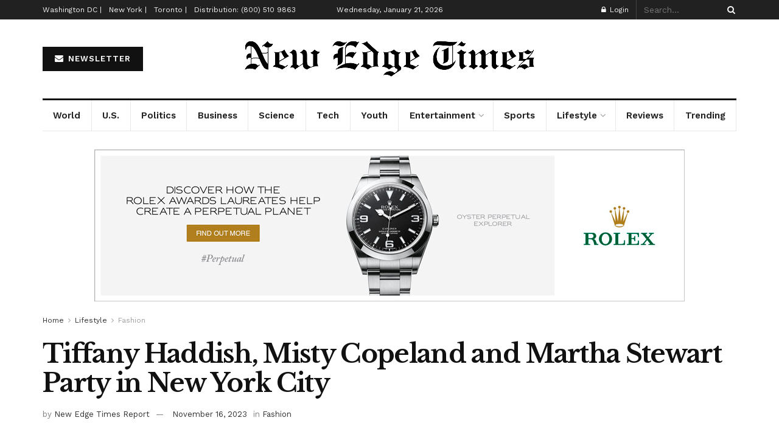

--- FILE ---
content_type: text/html; charset=UTF-8
request_url: https://www.newedgetimes.com/tiffany-haddish-misty-copeland-and-martha-stewart-party-in-new-york-city/
body_size: 33469
content:
<!doctype html>
<!--[if lt IE 7]> <html class="no-js lt-ie9 lt-ie8 lt-ie7" lang="en-US" prefix="og: https://ogp.me/ns#"> <![endif]-->
<!--[if IE 7]>    <html class="no-js lt-ie9 lt-ie8" lang="en-US" prefix="og: https://ogp.me/ns#"> <![endif]-->
<!--[if IE 8]>    <html class="no-js lt-ie9" lang="en-US" prefix="og: https://ogp.me/ns#"> <![endif]-->
<!--[if IE 9]>    <html class="no-js lt-ie10" lang="en-US" prefix="og: https://ogp.me/ns#"> <![endif]-->
<!--[if gt IE 8]><!--> <html class="no-js" lang="en-US" prefix="og: https://ogp.me/ns#"> <!--<![endif]-->
<head>
	<script async src="https://pagead2.googlesyndication.com/pagead/js/adsbygoogle.js?client=ca-pub-5402749394677456"
     crossorigin="anonymous"></script>
    <meta http-equiv="Content-Type" content="text/html; charset=UTF-8" />
    <meta name='viewport' content='width=device-width, initial-scale=1, user-scalable=yes' />
    <link rel="profile" href="http://gmpg.org/xfn/11" />
    <link rel="pingback" href="https://www.newedgetimes.com/xmlrpc.php" />
    <meta property="og:type" content="article">
<meta property="og:title" content="Tiffany Haddish, Misty Copeland and Martha Stewart Party in New York City">
<meta property="og:site_name" content="New Edge Times">
<meta property="og:description" content="On Monday night, about 500 people gathered in the Hudson Yards neighborhood of Manhattan for the fourth-annual gala for the">
<meta property="og:url" content="https://www.newedgetimes.com/tiffany-haddish-misty-copeland-and-martha-stewart-party-in-new-york-city/">
<meta property="og:locale" content="en_US">
<meta property="article:published_time" content="2023-11-16T23:45:41+00:00">
<meta property="article:modified_time" content="2023-11-16T23:45:41+00:00">
<meta property="article:author" content="https://www.newedgetimes.com">
<meta property="article:section" content="Fashion">
<meta name="twitter:card" content="summary_large_image">
<meta name="twitter:title" content="Tiffany Haddish, Misty Copeland and Martha Stewart Party in New York City">
<meta name="twitter:description" content="On Monday night, about 500 people gathered in the Hudson Yards neighborhood of Manhattan for the fourth-annual gala for the">
<meta name="twitter:url" content="https://www.newedgetimes.com/tiffany-haddish-misty-copeland-and-martha-stewart-party-in-new-york-city/">
<meta name="twitter:site" content="https://www.newedgetimes.com">
<script type="text/javascript">
			  var jnews_ajax_url = '/?ajax-request=jnews'
			</script>
			<script type="text/javascript">;var _0x1c8f51=_0x5623;function _0x236e(){var _0x4e9db1=['1px\x20solid\x20black','innerWidth','left','stringify','url','msCancelRequestAnimationFrame','easeInOutQuad','reduce','148980gIOTAk','triggerEvents','not\x20all','passiveOption','setAttribute','removeAttribute','complete','library','POST','callback','interactive','start','dataStorage','increment','slice','fixed','currentTime','indexOf','expired','className','textContent','instr','302984EQPluu','innerHeight','src','addEvents','change','eventType','function','13302aWDpFr','1103661hoDBZu','getStorage','fontSize','100px','script','getHeight','removeItem','getBoundingClientRect','boot','100000','includes','forEach','media','file_version_checker','isVisible','push','expiredStorage','white','jnewsDataStorage','GET','ajax','floor','requestAnimationFrame','call','duration','toLowerCase','height','getNotice','touchmove','jnews','jnewsadmin','width','8pOMDrE','globalBody','doc','classListSupport','scrollTop','getParents','parentNode','mark','assign','clientHeight','open','innerText','move','getText','create_js','getWidth','docReady','createEvent','top','classList','jnewsads','fireEvent','win','defineProperty','defer','async','docEl','oRequestAnimationFrame','initCustomEvent','delete','readyState','innerHTML','setText','getElementById','backgroundColor','documentElement','scrollTo','removeEventListener','concat','84fcgLpb','assets','webkitCancelAnimationFrame','replace','dispatchEvent','attachEvent','style','jnews-','3524816RrtQMz','replaceWith','fpsTable','createElement','number','getItem','unwrap','position','cancelAnimationFrame','getTime','120QIExuZ','offsetWidth','winLoad','join','extend','set','709900hsxpCH','Content-type','appendChild','querySelectorAll','mozCancelAnimationFrame','getMessage','test','bind','setRequestHeader','measure','webkitRequestAnimationFrame','addEventListener','11px','fps','10.0.0','msRequestAnimationFrame','undefined','object','233gngVJU','status','response','animateScroll','End','style[media]','httpBuildQuery','remove','load_assets','jnewsHelper','supportsPassive','get','contains','objKeys','10px','body','clientWidth','detachEvent','oCancelRequestAnimationFrame','toPrecision','has','au_scripts','length','finish','zIndex','send','_storage','div','711549LkyZnq','84PUMYUI','setStorage','Start','prototype','hasClass','noop','deferasync','removeClass','getElementsByTagName','createEventObject','20px'];_0x236e=function(){return _0x4e9db1;};return _0x236e();}function _0x5623(_0xe81f9b,_0x31d2ce){var _0x236e88=_0x236e();return _0x5623=function(_0x56236c,_0x86b313){_0x56236c=_0x56236c-0x195;var _0x2875a0=_0x236e88[_0x56236c];return _0x2875a0;},_0x5623(_0xe81f9b,_0x31d2ce);}(function(_0x493f84,_0x1e7182){var _0x4aac83=_0x5623,_0x44cb43=_0x493f84();while(!![]){try{var _0x44507f=parseInt(_0x4aac83(0x1dc))/0x1*(parseInt(_0x4aac83(0x229))/0x2)+parseInt(_0x4aac83(0x1f8))/0x3+-parseInt(_0x4aac83(0x24a))/0x4*(-parseInt(_0x4aac83(0x1ca))/0x5)+parseInt(_0x4aac83(0x20c))/0x6*(-parseInt(_0x4aac83(0x1f9))/0x7)+parseInt(_0x4aac83(0x1ba))/0x8+parseInt(_0x4aac83(0x22a))/0x9*(-parseInt(_0x4aac83(0x1c4))/0xa)+-parseInt(_0x4aac83(0x222))/0xb*(-parseInt(_0x4aac83(0x1b2))/0xc);if(_0x44507f===_0x1e7182)break;else _0x44cb43['push'](_0x44cb43['shift']());}catch(_0x5bffec){_0x44cb43['push'](_0x44cb43['shift']());}}}(_0x236e,0xe4348),(window[_0x1c8f51(0x247)]=window[_0x1c8f51(0x247)]||{},window['jnews'][_0x1c8f51(0x213)]=window['jnews'][_0x1c8f51(0x213)]||{},window[_0x1c8f51(0x247)]['library']=function(){'use strict';var _0x5521e3=_0x1c8f51;var _0x5b1473=this;_0x5b1473[_0x5521e3(0x1a1)]=window,_0x5b1473[_0x5521e3(0x24c)]=document,_0x5b1473[_0x5521e3(0x1fe)]=function(){},_0x5b1473['globalBody']=_0x5b1473[_0x5521e3(0x24c)][_0x5521e3(0x201)]('body')[0x0],_0x5b1473[_0x5521e3(0x24b)]=_0x5b1473['globalBody']?_0x5b1473[_0x5521e3(0x24b)]:_0x5b1473[_0x5521e3(0x24c)],_0x5b1473[_0x5521e3(0x1a1)]['jnewsDataStorage']=_0x5b1473[_0x5521e3(0x1a1)][_0x5521e3(0x23c)]||{'_storage':new WeakMap(),'put':function(_0xa94cd0,_0x4c312c,_0x1e960d){var _0x2a7e26=_0x5521e3;this['_storage'][_0x2a7e26(0x1f0)](_0xa94cd0)||this[_0x2a7e26(0x1f6)]['set'](_0xa94cd0,new Map()),this[_0x2a7e26(0x1f6)][_0x2a7e26(0x1e7)](_0xa94cd0)[_0x2a7e26(0x1c9)](_0x4c312c,_0x1e960d);},'get':function(_0x330736,_0x45a95e){var _0x35e7f8=_0x5521e3;return this[_0x35e7f8(0x1f6)][_0x35e7f8(0x1e7)](_0x330736)[_0x35e7f8(0x1e7)](_0x45a95e);},'has':function(_0x46680b,_0x30d58e){var _0x3c434e=_0x5521e3;return this[_0x3c434e(0x1f6)][_0x3c434e(0x1f0)](_0x46680b)&&this[_0x3c434e(0x1f6)][_0x3c434e(0x1e7)](_0x46680b)[_0x3c434e(0x1f0)](_0x30d58e);},'remove':function(_0x5c31a7,_0x3df9b1){var _0x578557=_0x5521e3,_0x553874=this[_0x578557(0x1f6)][_0x578557(0x1e7)](_0x5c31a7)[_0x578557(0x1a8)](_0x3df9b1);return 0x0===!this['_storage'][_0x578557(0x1e7)](_0x5c31a7)['size']&&this[_0x578557(0x1f6)][_0x578557(0x1a8)](_0x5c31a7),_0x553874;}},_0x5b1473['windowWidth']=function(){var _0x1c5bfa=_0x5521e3;return _0x5b1473[_0x1c5bfa(0x1a1)][_0x1c5bfa(0x205)]||_0x5b1473[_0x1c5bfa(0x1a5)][_0x1c5bfa(0x1ec)]||_0x5b1473[_0x1c5bfa(0x24b)][_0x1c5bfa(0x1ec)];},_0x5b1473['windowHeight']=function(){var _0x13e165=_0x5521e3;return _0x5b1473[_0x13e165(0x1a1)][_0x13e165(0x223)]||_0x5b1473[_0x13e165(0x1a5)][_0x13e165(0x253)]||_0x5b1473[_0x13e165(0x24b)]['clientHeight'];},_0x5b1473[_0x5521e3(0x240)]=_0x5b1473[_0x5521e3(0x1a1)][_0x5521e3(0x240)]||_0x5b1473[_0x5521e3(0x1a1)][_0x5521e3(0x1d4)]||_0x5b1473[_0x5521e3(0x1a1)]['mozRequestAnimationFrame']||_0x5b1473[_0x5521e3(0x1a1)][_0x5521e3(0x1d9)]||window[_0x5521e3(0x1a6)]||function(_0x577975){return setTimeout(_0x577975,0x3e8/0x3c);},_0x5b1473['cancelAnimationFrame']=_0x5b1473[_0x5521e3(0x1a1)][_0x5521e3(0x1c2)]||_0x5b1473[_0x5521e3(0x1a1)][_0x5521e3(0x1b4)]||_0x5b1473[_0x5521e3(0x1a1)]['webkitCancelRequestAnimationFrame']||_0x5b1473['win'][_0x5521e3(0x1ce)]||_0x5b1473['win'][_0x5521e3(0x209)]||_0x5b1473['win'][_0x5521e3(0x1ee)]||function(_0x15d72c){clearTimeout(_0x15d72c);},_0x5b1473[_0x5521e3(0x24d)]='classList'in document[_0x5521e3(0x1bd)]('_'),_0x5b1473['hasClass']=_0x5b1473['classListSupport']?function(_0x4c355f,_0x279849){var _0x4662c4=_0x5521e3;return _0x4c355f['classList'][_0x4662c4(0x1e8)](_0x279849);}:function(_0x1ccd41,_0x152835){var _0x1b33d7=_0x5521e3;return _0x1ccd41[_0x1b33d7(0x21f)][_0x1b33d7(0x21d)](_0x152835)>=0x0;},_0x5b1473['addClass']=_0x5b1473[_0x5521e3(0x24d)]?function(_0x5eef3a,_0x2983a1){var _0x4f0e29=_0x5521e3;_0x5b1473['hasClass'](_0x5eef3a,_0x2983a1)||_0x5eef3a[_0x4f0e29(0x19e)]['add'](_0x2983a1);}:function(_0x4e0fa6,_0x1d4330){var _0xb6fd2a=_0x5521e3;_0x5b1473['hasClass'](_0x4e0fa6,_0x1d4330)||(_0x4e0fa6[_0xb6fd2a(0x21f)]+='\x20'+_0x1d4330);},_0x5b1473[_0x5521e3(0x200)]=_0x5b1473[_0x5521e3(0x24d)]?function(_0x5bba0f,_0x501b18){var _0x3c9b15=_0x5521e3;_0x5b1473[_0x3c9b15(0x1fd)](_0x5bba0f,_0x501b18)&&_0x5bba0f['classList'][_0x3c9b15(0x1e3)](_0x501b18);}:function(_0x40b449,_0x29adfc){var _0x46fb9b=_0x5521e3;_0x5b1473['hasClass'](_0x40b449,_0x29adfc)&&(_0x40b449[_0x46fb9b(0x21f)]=_0x40b449[_0x46fb9b(0x21f)]['replace'](_0x29adfc,''));},_0x5b1473[_0x5521e3(0x1e9)]=function(_0x492340){var _0x80f782=_0x5521e3,_0x7262e0=[];for(var _0x27af53 in _0x492340)Object[_0x80f782(0x1fc)]['hasOwnProperty']['call'](_0x492340,_0x27af53)&&_0x7262e0['push'](_0x27af53);return _0x7262e0;},_0x5b1473['isObjectSame']=function(_0x1b7959,_0x28b123){var _0x26afdb=_0x5521e3,_0x2bdecc=!0x0;return JSON[_0x26afdb(0x207)](_0x1b7959)!==JSON[_0x26afdb(0x207)](_0x28b123)&&(_0x2bdecc=!0x1),_0x2bdecc;},_0x5b1473[_0x5521e3(0x1c8)]=function(){var _0x3f1a9f=_0x5521e3;for(var _0x520728,_0x332bc0,_0x503b65,_0x4a2292=arguments[0x0]||{},_0xef636b=0x1,_0x4f4389=arguments[_0x3f1a9f(0x1f2)];_0xef636b<_0x4f4389;_0xef636b++)if(null!==(_0x520728=arguments[_0xef636b])){for(_0x332bc0 in _0x520728)_0x4a2292!==(_0x503b65=_0x520728[_0x332bc0])&&void 0x0!==_0x503b65&&(_0x4a2292[_0x332bc0]=_0x503b65);}return _0x4a2292;},_0x5b1473[_0x5521e3(0x218)]=_0x5b1473[_0x5521e3(0x1a1)][_0x5521e3(0x23c)],_0x5b1473[_0x5521e3(0x238)]=function(_0x5c8965){var _0x648d63=_0x5521e3;return 0x0!==_0x5c8965['offsetWidth']&&0x0!==_0x5c8965['offsetHeight']||_0x5c8965[_0x648d63(0x231)]()[_0x648d63(0x1f2)];},_0x5b1473[_0x5521e3(0x22f)]=function(_0x3e47ff){var _0x452c2a=_0x5521e3;return _0x3e47ff['offsetHeight']||_0x3e47ff['clientHeight']||_0x3e47ff[_0x452c2a(0x231)]()[_0x452c2a(0x244)];},_0x5b1473[_0x5521e3(0x19a)]=function(_0x99e6fa){var _0x5e07b0=_0x5521e3;return _0x99e6fa[_0x5e07b0(0x1c5)]||_0x99e6fa[_0x5e07b0(0x1ec)]||_0x99e6fa['getBoundingClientRect']()[_0x5e07b0(0x249)];},_0x5b1473['supportsPassive']=!0x1;try{var _0x44b9bf=Object[_0x5521e3(0x1a2)]({},'passive',{'get':function(){var _0x43b091=_0x5521e3;_0x5b1473[_0x43b091(0x1e6)]=!0x0;}});_0x5521e3(0x19c)in _0x5b1473[_0x5521e3(0x24c)]?_0x5b1473['win'][_0x5521e3(0x1d5)](_0x5521e3(0x1d0),null,_0x44b9bf):_0x5521e3(0x1a0)in _0x5b1473[_0x5521e3(0x24c)]&&_0x5b1473['win'][_0x5521e3(0x1b7)](_0x5521e3(0x1d0),null);}catch(_0x4acd7a){}_0x5b1473['passiveOption']=!!_0x5b1473[_0x5521e3(0x1e6)]&&{'passive':!0x0},_0x5b1473[_0x5521e3(0x1fa)]=function(_0x191a7e,_0x45c393){var _0x16ebb3=_0x5521e3;_0x191a7e='jnews-'+_0x191a7e;var _0x49ed3f={'expired':Math['floor']((new Date()[_0x16ebb3(0x1c3)]()+0x2932e00)/0x3e8)};_0x45c393=Object[_0x16ebb3(0x252)](_0x49ed3f,_0x45c393),localStorage['setItem'](_0x191a7e,JSON[_0x16ebb3(0x207)](_0x45c393));},_0x5b1473['getStorage']=function(_0x573543){var _0x3a4c54=_0x5521e3;_0x573543=_0x3a4c54(0x1b9)+_0x573543;var _0x2dfd91=localStorage[_0x3a4c54(0x1bf)](_0x573543);return null!==_0x2dfd91&&0x0<_0x2dfd91[_0x3a4c54(0x1f2)]?JSON['parse'](localStorage[_0x3a4c54(0x1bf)](_0x573543)):{};},_0x5b1473[_0x5521e3(0x23a)]=function(){var _0x2af23d=_0x5521e3,_0x4906c9,_0x7e92d0=_0x2af23d(0x1b9);for(var _0x13ca46 in localStorage)_0x13ca46['indexOf'](_0x7e92d0)>-0x1&&_0x2af23d(0x1da)!==(_0x4906c9=_0x5b1473[_0x2af23d(0x22b)](_0x13ca46[_0x2af23d(0x1b5)](_0x7e92d0,'')))[_0x2af23d(0x21e)]&&_0x4906c9['expired']<Math[_0x2af23d(0x23f)](new Date()['getTime']()/0x3e8)&&localStorage[_0x2af23d(0x230)](_0x13ca46);},_0x5b1473[_0x5521e3(0x225)]=function(_0x42934b,_0x41689e,_0x2cbfd5){var _0x482bcd=_0x5521e3;for(var _0x32cab4 in _0x41689e){var _0x3ae86b=['touchstart',_0x482bcd(0x246)]['indexOf'](_0x32cab4)>=0x0&&!_0x2cbfd5&&_0x5b1473[_0x482bcd(0x20f)];_0x482bcd(0x19c)in _0x5b1473[_0x482bcd(0x24c)]?_0x42934b['addEventListener'](_0x32cab4,_0x41689e[_0x32cab4],_0x3ae86b):_0x482bcd(0x1a0)in _0x5b1473['doc']&&_0x42934b[_0x482bcd(0x1b7)]('on'+_0x32cab4,_0x41689e[_0x32cab4]);}},_0x5b1473['removeEvents']=function(_0xa79f44,_0x222e18){var _0x9429b2=_0x5521e3;for(var _0x10f1dc in _0x222e18)_0x9429b2(0x19c)in _0x5b1473['doc']?_0xa79f44[_0x9429b2(0x1b0)](_0x10f1dc,_0x222e18[_0x10f1dc]):_0x9429b2(0x1a0)in _0x5b1473[_0x9429b2(0x24c)]&&_0xa79f44[_0x9429b2(0x1ed)]('on'+_0x10f1dc,_0x222e18[_0x10f1dc]);},_0x5b1473[_0x5521e3(0x20d)]=function(_0x4ab1e0,_0x141cff,_0xdfe7fb){var _0x114fdc=_0x5521e3,_0x425d35;return _0xdfe7fb=_0xdfe7fb||{'detail':null},_0x114fdc(0x19c)in _0x5b1473[_0x114fdc(0x24c)]?(!(_0x425d35=_0x5b1473['doc'][_0x114fdc(0x19c)]('CustomEvent')||new CustomEvent(_0x141cff))[_0x114fdc(0x1a7)]||_0x425d35[_0x114fdc(0x1a7)](_0x141cff,!0x0,!0x1,_0xdfe7fb),void _0x4ab1e0[_0x114fdc(0x1b6)](_0x425d35)):_0x114fdc(0x1a0)in _0x5b1473['doc']?((_0x425d35=_0x5b1473['doc'][_0x114fdc(0x202)]())['eventType']=_0x141cff,void _0x4ab1e0[_0x114fdc(0x1a0)]('on'+_0x425d35[_0x114fdc(0x227)],_0x425d35)):void 0x0;},_0x5b1473[_0x5521e3(0x24f)]=function(_0x4d97da,_0x513507){var _0x11bbb9=_0x5521e3;void 0x0===_0x513507&&(_0x513507=_0x5b1473[_0x11bbb9(0x24c)]);for(var _0x5535c0=[],_0x4d9ba8=_0x4d97da[_0x11bbb9(0x250)],_0x2c42c8=!0x1;!_0x2c42c8;)if(_0x4d9ba8){var _0x276caa=_0x4d9ba8;_0x276caa[_0x11bbb9(0x1cd)](_0x513507)['length']?_0x2c42c8=!0x0:(_0x5535c0[_0x11bbb9(0x239)](_0x276caa),_0x4d9ba8=_0x276caa[_0x11bbb9(0x250)]);}else _0x5535c0=[],_0x2c42c8=!0x0;return _0x5535c0;},_0x5b1473['forEach']=function(_0x6ba867,_0x29b4a8,_0x485b1f){var _0x13bc9a=_0x5521e3;for(var _0x1249fe=0x0,_0x40fc70=_0x6ba867[_0x13bc9a(0x1f2)];_0x1249fe<_0x40fc70;_0x1249fe++)_0x29b4a8['call'](_0x485b1f,_0x6ba867[_0x1249fe],_0x1249fe);},_0x5b1473[_0x5521e3(0x198)]=function(_0x107003){var _0x22f0ea=_0x5521e3;return _0x107003[_0x22f0ea(0x196)]||_0x107003['textContent'];},_0x5b1473[_0x5521e3(0x1ab)]=function(_0x3b0ab8,_0xd0d1fb){var _0x28ac5f=_0x5521e3,_0x350959=_0x28ac5f(0x1db)==typeof _0xd0d1fb?_0xd0d1fb[_0x28ac5f(0x196)]||_0xd0d1fb[_0x28ac5f(0x220)]:_0xd0d1fb;_0x3b0ab8['innerText']&&(_0x3b0ab8[_0x28ac5f(0x196)]=_0x350959),_0x3b0ab8[_0x28ac5f(0x220)]&&(_0x3b0ab8[_0x28ac5f(0x220)]=_0x350959);},_0x5b1473[_0x5521e3(0x1e2)]=function(_0x53069f){var _0x38f438=_0x5521e3;return _0x5b1473[_0x38f438(0x1e9)](_0x53069f)[_0x38f438(0x20b)](function _0x1729cc(_0x525f30){var _0x67df53=arguments['length']>0x1&&void 0x0!==arguments[0x1]?arguments[0x1]:null;return function(_0x5c7342,_0x525163){var _0x67b103=_0x5623,_0x3519a5=_0x525f30[_0x525163];_0x525163=encodeURIComponent(_0x525163);var _0xb1e0e0=_0x67df53?''['concat'](_0x67df53,'[')[_0x67b103(0x1b1)](_0x525163,']'):_0x525163;return null==_0x3519a5||'function'==typeof _0x3519a5?(_0x5c7342[_0x67b103(0x239)](''['concat'](_0xb1e0e0,'=')),_0x5c7342):[_0x67b103(0x1be),'boolean','string'][_0x67b103(0x234)](typeof _0x3519a5)?(_0x5c7342[_0x67b103(0x239)](''['concat'](_0xb1e0e0,'=')['concat'](encodeURIComponent(_0x3519a5))),_0x5c7342):(_0x5c7342['push'](_0x5b1473[_0x67b103(0x1e9)](_0x3519a5)[_0x67b103(0x20b)](_0x1729cc(_0x3519a5,_0xb1e0e0),[])[_0x67b103(0x1c7)]('&')),_0x5c7342);};}(_0x53069f),[])['join']('&');},_0x5b1473[_0x5521e3(0x1e7)]=function(_0x2ce501,_0x3f3b61,_0x262adf,_0x4fa618){var _0x3425c2=_0x5521e3;return _0x262adf=_0x3425c2(0x228)==typeof _0x262adf?_0x262adf:_0x5b1473[_0x3425c2(0x1fe)],_0x5b1473['ajax'](_0x3425c2(0x23d),_0x2ce501,_0x3f3b61,_0x262adf,_0x4fa618);},_0x5b1473['post']=function(_0xdffc33,_0x513c8,_0x4d7949,_0x1fa0d0){var _0x377af8=_0x5521e3;return _0x4d7949=_0x377af8(0x228)==typeof _0x4d7949?_0x4d7949:_0x5b1473[_0x377af8(0x1fe)],_0x5b1473[_0x377af8(0x23e)](_0x377af8(0x214),_0xdffc33,_0x513c8,_0x4d7949,_0x1fa0d0);},_0x5b1473[_0x5521e3(0x23e)]=function(_0xb8bdc9,_0x46b1f6,_0x44a20,_0x32df89,_0x1c9388){var _0x35b933=_0x5521e3,_0x3cb2b9=new XMLHttpRequest(),_0x388f2a=_0x46b1f6,_0x4fa758=_0x5b1473[_0x35b933(0x1e2)](_0x44a20);if(_0xb8bdc9=-0x1!=[_0x35b933(0x23d),_0x35b933(0x214)][_0x35b933(0x21d)](_0xb8bdc9)?_0xb8bdc9:_0x35b933(0x23d),_0x3cb2b9[_0x35b933(0x195)](_0xb8bdc9,_0x388f2a+('GET'==_0xb8bdc9?'?'+_0x4fa758:''),!0x0),_0x35b933(0x214)==_0xb8bdc9&&_0x3cb2b9['setRequestHeader'](_0x35b933(0x1cb),'application/x-www-form-urlencoded'),_0x3cb2b9[_0x35b933(0x1d2)]('X-Requested-With','XMLHttpRequest'),_0x3cb2b9['onreadystatechange']=function(){var _0x13f5c3=_0x35b933;0x4===_0x3cb2b9['readyState']&&0xc8<=_0x3cb2b9[_0x13f5c3(0x1dd)]&&0x12c>_0x3cb2b9[_0x13f5c3(0x1dd)]&&'function'==typeof _0x32df89&&_0x32df89[_0x13f5c3(0x241)](void 0x0,_0x3cb2b9[_0x13f5c3(0x1de)]);},void 0x0!==_0x1c9388&&!_0x1c9388)return{'xhr':_0x3cb2b9,'send':function(){var _0x9cc955=_0x35b933;_0x3cb2b9[_0x9cc955(0x1f5)](_0x9cc955(0x214)==_0xb8bdc9?_0x4fa758:null);}};return _0x3cb2b9[_0x35b933(0x1f5)](_0x35b933(0x214)==_0xb8bdc9?_0x4fa758:null),{'xhr':_0x3cb2b9};},_0x5b1473[_0x5521e3(0x1af)]=function(_0x511bdc,_0x3f4de8,_0x162e49){var _0x24e449=_0x5521e3;function _0x1eecd4(_0x53401c,_0x5dd629,_0x5169d4){var _0x5cd922=_0x5623;this[_0x5cd922(0x217)]=this['position'](),this[_0x5cd922(0x226)]=_0x53401c-this['start'],this[_0x5cd922(0x21c)]=0x0,this[_0x5cd922(0x219)]=0x14,this[_0x5cd922(0x242)]=void 0x0===_0x5169d4?0x1f4:_0x5169d4,this['callback']=_0x5dd629,this[_0x5cd922(0x1f3)]=!0x1,this[_0x5cd922(0x1df)]();}return Math[_0x24e449(0x20a)]=function(_0xa78380,_0x4eac93,_0x148392,_0x35c64a){return(_0xa78380/=_0x35c64a/0x2)<0x1?_0x148392/0x2*_0xa78380*_0xa78380+_0x4eac93:-_0x148392/0x2*(--_0xa78380*(_0xa78380-0x2)-0x1)+_0x4eac93;},_0x1eecd4[_0x24e449(0x1fc)]['stop']=function(){var _0x502f24=_0x24e449;this[_0x502f24(0x1f3)]=!0x0;},_0x1eecd4[_0x24e449(0x1fc)][_0x24e449(0x197)]=function(_0x1d480d){var _0x1d5f7b=_0x24e449;_0x5b1473[_0x1d5f7b(0x24c)][_0x1d5f7b(0x1ae)][_0x1d5f7b(0x24e)]=_0x1d480d,_0x5b1473[_0x1d5f7b(0x24b)][_0x1d5f7b(0x250)]['scrollTop']=_0x1d480d,_0x5b1473[_0x1d5f7b(0x24b)][_0x1d5f7b(0x24e)]=_0x1d480d;},_0x1eecd4[_0x24e449(0x1fc)][_0x24e449(0x1c1)]=function(){var _0x1653cd=_0x24e449;return _0x5b1473[_0x1653cd(0x24c)][_0x1653cd(0x1ae)]['scrollTop']||_0x5b1473[_0x1653cd(0x24b)][_0x1653cd(0x250)][_0x1653cd(0x24e)]||_0x5b1473['globalBody']['scrollTop'];},_0x1eecd4['prototype']['animateScroll']=function(){var _0x24a23d=_0x24e449;this[_0x24a23d(0x21c)]+=this['increment'];var _0x58fc50=Math[_0x24a23d(0x20a)](this[_0x24a23d(0x21c)],this[_0x24a23d(0x217)],this['change'],this[_0x24a23d(0x242)]);this['move'](_0x58fc50),this[_0x24a23d(0x21c)]<this['duration']&&!this[_0x24a23d(0x1f3)]?_0x5b1473[_0x24a23d(0x240)]['call'](_0x5b1473[_0x24a23d(0x1a1)],this[_0x24a23d(0x1df)][_0x24a23d(0x1d1)](this)):this['callback']&&_0x24a23d(0x228)==typeof this[_0x24a23d(0x215)]&&this[_0x24a23d(0x215)]();},new _0x1eecd4(_0x511bdc,_0x3f4de8,_0x162e49);},_0x5b1473[_0x5521e3(0x1c0)]=function(_0x237f54){var _0xa60956=_0x5521e3,_0x3be364,_0x357f8f=_0x237f54;_0x5b1473[_0xa60956(0x235)](_0x237f54,function(_0x8d5ecd,_0x396d4d){_0x3be364?_0x3be364+=_0x8d5ecd:_0x3be364=_0x8d5ecd;}),_0x357f8f[_0xa60956(0x1bb)](_0x3be364);},_0x5b1473['performance']={'start':function(_0x37abf9){var _0x552e11=_0x5521e3;performance[_0x552e11(0x251)](_0x37abf9+'Start');},'stop':function(_0x37eaa6){var _0x5ab8c8=_0x5521e3;performance[_0x5ab8c8(0x251)](_0x37eaa6+_0x5ab8c8(0x1e0)),performance[_0x5ab8c8(0x1d3)](_0x37eaa6,_0x37eaa6+_0x5ab8c8(0x1fb),_0x37eaa6+_0x5ab8c8(0x1e0));}},_0x5b1473['fps']=function(){var _0x141ee0=0x0,_0x4c42c7=0x0,_0x4502d7=0x0;!(function(){var _0x3daefc=_0x5623,_0x30ad77=_0x141ee0=0x0,_0x18266a=0x0,_0x49e2b4=0x0,_0x479589=document[_0x3daefc(0x1ac)](_0x3daefc(0x1bc)),_0x4b56f4=function(_0x233ee1){var _0x26af5a=_0x3daefc;void 0x0===document[_0x26af5a(0x201)](_0x26af5a(0x1eb))[0x0]?_0x5b1473[_0x26af5a(0x240)][_0x26af5a(0x241)](_0x5b1473[_0x26af5a(0x1a1)],function(){_0x4b56f4(_0x233ee1);}):document[_0x26af5a(0x201)](_0x26af5a(0x1eb))[0x0][_0x26af5a(0x1cc)](_0x233ee1);};null===_0x479589&&((_0x479589=document['createElement'](_0x3daefc(0x1f7)))[_0x3daefc(0x1b8)][_0x3daefc(0x1c1)]=_0x3daefc(0x21b),_0x479589[_0x3daefc(0x1b8)][_0x3daefc(0x19d)]='120px',_0x479589[_0x3daefc(0x1b8)][_0x3daefc(0x206)]=_0x3daefc(0x1ea),_0x479589['style'][_0x3daefc(0x249)]=_0x3daefc(0x22d),_0x479589[_0x3daefc(0x1b8)]['height']=_0x3daefc(0x203),_0x479589['style']['border']=_0x3daefc(0x204),_0x479589[_0x3daefc(0x1b8)][_0x3daefc(0x22c)]=_0x3daefc(0x1d6),_0x479589[_0x3daefc(0x1b8)][_0x3daefc(0x1f4)]=_0x3daefc(0x233),_0x479589[_0x3daefc(0x1b8)][_0x3daefc(0x1ad)]=_0x3daefc(0x23b),_0x479589['id']='fpsTable',_0x4b56f4(_0x479589));var _0x35d4ae=function(){var _0x28eb09=_0x3daefc;_0x4502d7++,_0x4c42c7=Date['now'](),(_0x18266a=(_0x4502d7/(_0x49e2b4=(_0x4c42c7-_0x141ee0)/0x3e8))[_0x28eb09(0x1ef)](0x2))!=_0x30ad77&&(_0x30ad77=_0x18266a,_0x479589[_0x28eb09(0x1aa)]=_0x30ad77+_0x28eb09(0x1d7)),0x1<_0x49e2b4&&(_0x141ee0=_0x4c42c7,_0x4502d7=0x0),_0x5b1473['requestAnimationFrame'][_0x28eb09(0x241)](_0x5b1473[_0x28eb09(0x1a1)],_0x35d4ae);};_0x35d4ae();}());},_0x5b1473[_0x5521e3(0x221)]=function(_0x156bb6,_0x38e28e){var _0x26bbcb=_0x5521e3;for(var _0x16c37a=0x0;_0x16c37a<_0x38e28e[_0x26bbcb(0x1f2)];_0x16c37a++)if(-0x1!==_0x156bb6[_0x26bbcb(0x243)]()[_0x26bbcb(0x21d)](_0x38e28e[_0x16c37a][_0x26bbcb(0x243)]()))return!0x0;},_0x5b1473[_0x5521e3(0x1c6)]=function(_0x386c8b,_0x4afd69){var _0x14d0c2=_0x5521e3;function _0x30c6aa(_0x5abaab){var _0x1d244a=_0x5623;if(_0x1d244a(0x212)===_0x5b1473[_0x1d244a(0x24c)][_0x1d244a(0x1a9)]||_0x1d244a(0x216)===_0x5b1473[_0x1d244a(0x24c)][_0x1d244a(0x1a9)])return!_0x5abaab||_0x4afd69?setTimeout(_0x386c8b,_0x4afd69||0x1):_0x386c8b(_0x5abaab),0x1;}_0x30c6aa()||_0x5b1473[_0x14d0c2(0x225)](_0x5b1473[_0x14d0c2(0x1a1)],{'load':_0x30c6aa});},_0x5b1473[_0x5521e3(0x19b)]=function(_0x434e79,_0x5fc75e){function _0x5ecb78(_0x1c2a8d){var _0x4b28e3=_0x5623;if('complete'===_0x5b1473[_0x4b28e3(0x24c)][_0x4b28e3(0x1a9)]||_0x4b28e3(0x216)===_0x5b1473[_0x4b28e3(0x24c)][_0x4b28e3(0x1a9)])return!_0x1c2a8d||_0x5fc75e?setTimeout(_0x434e79,_0x5fc75e||0x1):_0x434e79(_0x1c2a8d),0x1;}_0x5ecb78()||_0x5b1473['addEvents'](_0x5b1473['doc'],{'DOMContentLoaded':_0x5ecb78});},_0x5b1473['fireOnce']=function(){_0x5b1473['docReady'](function(){var _0x5c39fc=_0x5623;_0x5b1473[_0x5c39fc(0x1b3)]=_0x5b1473[_0x5c39fc(0x1b3)]||[],_0x5b1473[_0x5c39fc(0x1b3)][_0x5c39fc(0x1f2)]&&(_0x5b1473[_0x5c39fc(0x232)](),_0x5b1473[_0x5c39fc(0x1e4)]());},0x32);},_0x5b1473[_0x5521e3(0x232)]=function(){var _0x387d51=_0x5521e3;_0x5b1473['length']&&_0x5b1473[_0x387d51(0x24c)][_0x387d51(0x1cd)](_0x387d51(0x1e1))[_0x387d51(0x235)](function(_0x50d557){var _0x20c92e=_0x387d51;_0x20c92e(0x20e)==_0x50d557['getAttribute'](_0x20c92e(0x236))&&_0x50d557[_0x20c92e(0x211)](_0x20c92e(0x236));});},_0x5b1473[_0x5521e3(0x199)]=function(_0x1aecfc,_0x5102f9){var _0x29eea4=_0x5521e3,_0x2465f1=_0x5b1473[_0x29eea4(0x24c)][_0x29eea4(0x1bd)](_0x29eea4(0x22e));switch(_0x2465f1['setAttribute'](_0x29eea4(0x224),_0x1aecfc),_0x5102f9){case _0x29eea4(0x1a3):_0x2465f1[_0x29eea4(0x210)]('defer',!0x0);break;case _0x29eea4(0x1a4):_0x2465f1['setAttribute'](_0x29eea4(0x1a4),!0x0);break;case _0x29eea4(0x1ff):_0x2465f1[_0x29eea4(0x210)](_0x29eea4(0x1a3),!0x0),_0x2465f1[_0x29eea4(0x210)]('async',!0x0);}_0x5b1473['globalBody'][_0x29eea4(0x1cc)](_0x2465f1);},_0x5b1473[_0x5521e3(0x1e4)]=function(){var _0x139140=_0x5521e3;_0x139140(0x1db)==typeof _0x5b1473['assets']&&_0x5b1473[_0x139140(0x235)](_0x5b1473[_0x139140(0x1b3)][_0x139140(0x21a)](0x0),function(_0x4320c9,_0x5b4e39){var _0x4b80a9=_0x139140,_0x33788e='';_0x4320c9[_0x4b80a9(0x1a3)]&&(_0x33788e+=_0x4b80a9(0x1a3)),_0x4320c9[_0x4b80a9(0x1a4)]&&(_0x33788e+='async'),_0x5b1473['create_js'](_0x4320c9[_0x4b80a9(0x208)],_0x33788e);var _0x2f3a99=_0x5b1473[_0x4b80a9(0x1b3)][_0x4b80a9(0x21d)](_0x4320c9);_0x2f3a99>-0x1&&_0x5b1473[_0x4b80a9(0x1b3)]['splice'](_0x2f3a99,0x1);}),_0x5b1473[_0x139140(0x1b3)]=jnewsoption[_0x139140(0x1f1)]=window[_0x139140(0x19f)]=[];},_0x5b1473[_0x5521e3(0x19b)](function(){var _0x2c9271=_0x5521e3;_0x5b1473[_0x2c9271(0x24b)]=_0x5b1473[_0x2c9271(0x24b)]==_0x5b1473[_0x2c9271(0x24c)]?_0x5b1473[_0x2c9271(0x24c)][_0x2c9271(0x201)](_0x2c9271(0x1eb))[0x0]:_0x5b1473[_0x2c9271(0x24b)],_0x5b1473[_0x2c9271(0x24b)]=_0x5b1473[_0x2c9271(0x24b)]?_0x5b1473[_0x2c9271(0x24b)]:_0x5b1473[_0x2c9271(0x24c)];}),_0x5b1473[_0x5521e3(0x1c6)](function(){_0x5b1473['winLoad'](function(){var _0xe0ae6d=_0x5623,_0x543b9e=!0x1;if(void 0x0!==window[_0xe0ae6d(0x248)]){if(void 0x0!==window[_0xe0ae6d(0x237)]){var _0x1a64cf=_0x5b1473[_0xe0ae6d(0x1e9)](window['file_version_checker']);_0x1a64cf['length']?_0x1a64cf[_0xe0ae6d(0x235)](function(_0x112e86){var _0x1f8f6e=_0xe0ae6d;_0x543b9e||_0x1f8f6e(0x1d8)===window[_0x1f8f6e(0x237)][_0x112e86]||(_0x543b9e=!0x0);}):_0x543b9e=!0x0;}else _0x543b9e=!0x0;}_0x543b9e&&(window['jnewsHelper'][_0xe0ae6d(0x1cf)](),window[_0xe0ae6d(0x1e5)][_0xe0ae6d(0x245)]());},0x9c4);});},window[_0x1c8f51(0x247)][_0x1c8f51(0x213)]=new window[(_0x1c8f51(0x247))][(_0x1c8f51(0x213))]()));</script>
<!-- Search Engine Optimization by Rank Math - https://rankmath.com/ -->
<title>Tiffany Haddish, Misty Copeland and Martha Stewart Party in New York City | New Edge Times</title>
<meta name="description" content="On Monday night, about 500 people gathered in the Hudson Yards neighborhood of Manhattan for the fourth-annual gala for the Shed, the $475 million arts center"/>
<meta name="robots" content="follow, index, max-snippet:-1, max-video-preview:-1, max-image-preview:large"/>
<link rel="canonical" href="https://www.newedgetimes.com/tiffany-haddish-misty-copeland-and-martha-stewart-party-in-new-york-city/" />
<meta property="og:locale" content="en_US" />
<meta property="og:type" content="article" />
<meta property="og:title" content="Tiffany Haddish, Misty Copeland and Martha Stewart Party in New York City | New Edge Times" />
<meta property="og:description" content="On Monday night, about 500 people gathered in the Hudson Yards neighborhood of Manhattan for the fourth-annual gala for the Shed, the $475 million arts center" />
<meta property="og:url" content="https://www.newedgetimes.com/tiffany-haddish-misty-copeland-and-martha-stewart-party-in-new-york-city/" />
<meta property="og:site_name" content="New Edge Times" />
<meta property="article:section" content="Fashion" />
<meta property="article:published_time" content="2023-11-16T23:45:41+00:00" />
<meta name="twitter:card" content="summary_large_image" />
<meta name="twitter:title" content="Tiffany Haddish, Misty Copeland and Martha Stewart Party in New York City | New Edge Times" />
<meta name="twitter:description" content="On Monday night, about 500 people gathered in the Hudson Yards neighborhood of Manhattan for the fourth-annual gala for the Shed, the $475 million arts center" />
<meta name="twitter:label1" content="Written by" />
<meta name="twitter:data1" content="New Edge Times Report" />
<meta name="twitter:label2" content="Time to read" />
<meta name="twitter:data2" content="3 minutes" />
<script type="application/ld+json" class="rank-math-schema">{"@context":"https://schema.org","@graph":[{"@type":"Organization","@id":"https://www.newedgetimes.com/#organization","name":"New Edge Times","url":"https://www.newedgetimes.com","logo":{"@type":"ImageObject","@id":"https://www.newedgetimes.com/#logo","url":"https://www.newedgetimes.com/wp-content/uploads/2022/05/rtnftr-logo..png","contentUrl":"https://www.newedgetimes.com/wp-content/uploads/2022/05/rtnftr-logo..png","caption":"New Edge Times","inLanguage":"en-US","width":"462","height":"112"}},{"@type":"WebSite","@id":"https://www.newedgetimes.com/#website","url":"https://www.newedgetimes.com","name":"New Edge Times","publisher":{"@id":"https://www.newedgetimes.com/#organization"},"inLanguage":"en-US"},{"@type":"ImageObject","@id":"https://static01.nyt.com/images/2023/11/16/multimedia/16PARTY-REPORT-top-sub-fbmg/16PARTY-REPORT-top-sub-fbmg-facebookJumbo.jpg","url":"https://static01.nyt.com/images/2023/11/16/multimedia/16PARTY-REPORT-top-sub-fbmg/16PARTY-REPORT-top-sub-fbmg-facebookJumbo.jpg","width":"200","height":"200","inLanguage":"en-US"},{"@type":"BreadcrumbList","@id":"https://www.newedgetimes.com/tiffany-haddish-misty-copeland-and-martha-stewart-party-in-new-york-city/#breadcrumb","itemListElement":[{"@type":"ListItem","position":"1","item":{"@id":"https://www.newedgetimes.com","name":"Home"}},{"@type":"ListItem","position":"2","item":{"@id":"https://www.newedgetimes.com/tiffany-haddish-misty-copeland-and-martha-stewart-party-in-new-york-city/","name":"Tiffany Haddish, Misty Copeland and Martha Stewart Party in New York City"}}]},{"@type":"WebPage","@id":"https://www.newedgetimes.com/tiffany-haddish-misty-copeland-and-martha-stewart-party-in-new-york-city/#webpage","url":"https://www.newedgetimes.com/tiffany-haddish-misty-copeland-and-martha-stewart-party-in-new-york-city/","name":"Tiffany Haddish, Misty Copeland and Martha Stewart Party in New York City | New Edge Times","datePublished":"2023-11-16T23:45:41+00:00","dateModified":"2023-11-16T23:45:41+00:00","isPartOf":{"@id":"https://www.newedgetimes.com/#website"},"primaryImageOfPage":{"@id":"https://static01.nyt.com/images/2023/11/16/multimedia/16PARTY-REPORT-top-sub-fbmg/16PARTY-REPORT-top-sub-fbmg-facebookJumbo.jpg"},"inLanguage":"en-US","breadcrumb":{"@id":"https://www.newedgetimes.com/tiffany-haddish-misty-copeland-and-martha-stewart-party-in-new-york-city/#breadcrumb"}},{"@type":"Person","@id":"https://www.newedgetimes.com/author/nereport/","name":"New Edge Times Report","url":"https://www.newedgetimes.com/author/nereport/","image":{"@type":"ImageObject","@id":"https://secure.gravatar.com/avatar/b7e2ec6d27571fcd3a7f180c8763b2f033a22b8d7b824bb2f44fb03f9b430b20?s=96&amp;d=mm&amp;r=g","url":"https://secure.gravatar.com/avatar/b7e2ec6d27571fcd3a7f180c8763b2f033a22b8d7b824bb2f44fb03f9b430b20?s=96&amp;d=mm&amp;r=g","caption":"New Edge Times Report","inLanguage":"en-US"},"sameAs":["https://www.newedgetimes.com"],"worksFor":{"@id":"https://www.newedgetimes.com/#organization"}},{"@type":"BlogPosting","headline":"Tiffany Haddish, Misty Copeland and Martha Stewart Party in New York City | New Edge Times","datePublished":"2023-11-16T23:45:41+00:00","dateModified":"2023-11-16T23:45:41+00:00","author":{"@id":"https://www.newedgetimes.com/author/nereport/","name":"New Edge Times Report"},"publisher":{"@id":"https://www.newedgetimes.com/#organization"},"description":"On Monday night, about 500 people gathered in the Hudson Yards neighborhood of Manhattan for the fourth-annual gala for the Shed, the $475 million arts center","name":"Tiffany Haddish, Misty Copeland and Martha Stewart Party in New York City | New Edge Times","@id":"https://www.newedgetimes.com/tiffany-haddish-misty-copeland-and-martha-stewart-party-in-new-york-city/#richSnippet","isPartOf":{"@id":"https://www.newedgetimes.com/tiffany-haddish-misty-copeland-and-martha-stewart-party-in-new-york-city/#webpage"},"image":{"@id":"https://static01.nyt.com/images/2023/11/16/multimedia/16PARTY-REPORT-top-sub-fbmg/16PARTY-REPORT-top-sub-fbmg-facebookJumbo.jpg"},"inLanguage":"en-US","mainEntityOfPage":{"@id":"https://www.newedgetimes.com/tiffany-haddish-misty-copeland-and-martha-stewart-party-in-new-york-city/#webpage"}}]}</script>
<!-- /Rank Math WordPress SEO plugin -->

<link rel='dns-prefetch' href='//fonts.googleapis.com' />
<link rel='preconnect' href='https://fonts.gstatic.com' />
<link rel="alternate" type="application/rss+xml" title="New Edge Times &raquo; Feed" href="https://www.newedgetimes.com/feed/" />
<link rel="alternate" type="application/rss+xml" title="New Edge Times &raquo; Comments Feed" href="https://www.newedgetimes.com/comments/feed/" />
<link rel="alternate" type="application/rss+xml" title="New Edge Times &raquo; Tiffany Haddish, Misty Copeland and Martha Stewart Party in New York City Comments Feed" href="https://www.newedgetimes.com/tiffany-haddish-misty-copeland-and-martha-stewart-party-in-new-york-city/feed/" />
<link rel="alternate" title="oEmbed (JSON)" type="application/json+oembed" href="https://www.newedgetimes.com/wp-json/oembed/1.0/embed?url=https%3A%2F%2Fwww.newedgetimes.com%2Ftiffany-haddish-misty-copeland-and-martha-stewart-party-in-new-york-city%2F" />
<link rel="alternate" title="oEmbed (XML)" type="text/xml+oembed" href="https://www.newedgetimes.com/wp-json/oembed/1.0/embed?url=https%3A%2F%2Fwww.newedgetimes.com%2Ftiffany-haddish-misty-copeland-and-martha-stewart-party-in-new-york-city%2F&#038;format=xml" />
<style id='wp-img-auto-sizes-contain-inline-css' type='text/css'>
img:is([sizes=auto i],[sizes^="auto," i]){contain-intrinsic-size:3000px 1500px}
/*# sourceURL=wp-img-auto-sizes-contain-inline-css */
</style>

<style id='wp-emoji-styles-inline-css' type='text/css'>

	img.wp-smiley, img.emoji {
		display: inline !important;
		border: none !important;
		box-shadow: none !important;
		height: 1em !important;
		width: 1em !important;
		margin: 0 0.07em !important;
		vertical-align: -0.1em !important;
		background: none !important;
		padding: 0 !important;
	}
/*# sourceURL=wp-emoji-styles-inline-css */
</style>
<link rel='stylesheet' id='wp-block-library-css' href='https://www.newedgetimes.com/wp-includes/css/dist/block-library/style.min.css?ver=6.9' type='text/css' media='all' />
<style id='global-styles-inline-css' type='text/css'>
:root{--wp--preset--aspect-ratio--square: 1;--wp--preset--aspect-ratio--4-3: 4/3;--wp--preset--aspect-ratio--3-4: 3/4;--wp--preset--aspect-ratio--3-2: 3/2;--wp--preset--aspect-ratio--2-3: 2/3;--wp--preset--aspect-ratio--16-9: 16/9;--wp--preset--aspect-ratio--9-16: 9/16;--wp--preset--color--black: #000000;--wp--preset--color--cyan-bluish-gray: #abb8c3;--wp--preset--color--white: #ffffff;--wp--preset--color--pale-pink: #f78da7;--wp--preset--color--vivid-red: #cf2e2e;--wp--preset--color--luminous-vivid-orange: #ff6900;--wp--preset--color--luminous-vivid-amber: #fcb900;--wp--preset--color--light-green-cyan: #7bdcb5;--wp--preset--color--vivid-green-cyan: #00d084;--wp--preset--color--pale-cyan-blue: #8ed1fc;--wp--preset--color--vivid-cyan-blue: #0693e3;--wp--preset--color--vivid-purple: #9b51e0;--wp--preset--gradient--vivid-cyan-blue-to-vivid-purple: linear-gradient(135deg,rgb(6,147,227) 0%,rgb(155,81,224) 100%);--wp--preset--gradient--light-green-cyan-to-vivid-green-cyan: linear-gradient(135deg,rgb(122,220,180) 0%,rgb(0,208,130) 100%);--wp--preset--gradient--luminous-vivid-amber-to-luminous-vivid-orange: linear-gradient(135deg,rgb(252,185,0) 0%,rgb(255,105,0) 100%);--wp--preset--gradient--luminous-vivid-orange-to-vivid-red: linear-gradient(135deg,rgb(255,105,0) 0%,rgb(207,46,46) 100%);--wp--preset--gradient--very-light-gray-to-cyan-bluish-gray: linear-gradient(135deg,rgb(238,238,238) 0%,rgb(169,184,195) 100%);--wp--preset--gradient--cool-to-warm-spectrum: linear-gradient(135deg,rgb(74,234,220) 0%,rgb(151,120,209) 20%,rgb(207,42,186) 40%,rgb(238,44,130) 60%,rgb(251,105,98) 80%,rgb(254,248,76) 100%);--wp--preset--gradient--blush-light-purple: linear-gradient(135deg,rgb(255,206,236) 0%,rgb(152,150,240) 100%);--wp--preset--gradient--blush-bordeaux: linear-gradient(135deg,rgb(254,205,165) 0%,rgb(254,45,45) 50%,rgb(107,0,62) 100%);--wp--preset--gradient--luminous-dusk: linear-gradient(135deg,rgb(255,203,112) 0%,rgb(199,81,192) 50%,rgb(65,88,208) 100%);--wp--preset--gradient--pale-ocean: linear-gradient(135deg,rgb(255,245,203) 0%,rgb(182,227,212) 50%,rgb(51,167,181) 100%);--wp--preset--gradient--electric-grass: linear-gradient(135deg,rgb(202,248,128) 0%,rgb(113,206,126) 100%);--wp--preset--gradient--midnight: linear-gradient(135deg,rgb(2,3,129) 0%,rgb(40,116,252) 100%);--wp--preset--font-size--small: 13px;--wp--preset--font-size--medium: 20px;--wp--preset--font-size--large: 36px;--wp--preset--font-size--x-large: 42px;--wp--preset--spacing--20: 0.44rem;--wp--preset--spacing--30: 0.67rem;--wp--preset--spacing--40: 1rem;--wp--preset--spacing--50: 1.5rem;--wp--preset--spacing--60: 2.25rem;--wp--preset--spacing--70: 3.38rem;--wp--preset--spacing--80: 5.06rem;--wp--preset--shadow--natural: 6px 6px 9px rgba(0, 0, 0, 0.2);--wp--preset--shadow--deep: 12px 12px 50px rgba(0, 0, 0, 0.4);--wp--preset--shadow--sharp: 6px 6px 0px rgba(0, 0, 0, 0.2);--wp--preset--shadow--outlined: 6px 6px 0px -3px rgb(255, 255, 255), 6px 6px rgb(0, 0, 0);--wp--preset--shadow--crisp: 6px 6px 0px rgb(0, 0, 0);}:where(.is-layout-flex){gap: 0.5em;}:where(.is-layout-grid){gap: 0.5em;}body .is-layout-flex{display: flex;}.is-layout-flex{flex-wrap: wrap;align-items: center;}.is-layout-flex > :is(*, div){margin: 0;}body .is-layout-grid{display: grid;}.is-layout-grid > :is(*, div){margin: 0;}:where(.wp-block-columns.is-layout-flex){gap: 2em;}:where(.wp-block-columns.is-layout-grid){gap: 2em;}:where(.wp-block-post-template.is-layout-flex){gap: 1.25em;}:where(.wp-block-post-template.is-layout-grid){gap: 1.25em;}.has-black-color{color: var(--wp--preset--color--black) !important;}.has-cyan-bluish-gray-color{color: var(--wp--preset--color--cyan-bluish-gray) !important;}.has-white-color{color: var(--wp--preset--color--white) !important;}.has-pale-pink-color{color: var(--wp--preset--color--pale-pink) !important;}.has-vivid-red-color{color: var(--wp--preset--color--vivid-red) !important;}.has-luminous-vivid-orange-color{color: var(--wp--preset--color--luminous-vivid-orange) !important;}.has-luminous-vivid-amber-color{color: var(--wp--preset--color--luminous-vivid-amber) !important;}.has-light-green-cyan-color{color: var(--wp--preset--color--light-green-cyan) !important;}.has-vivid-green-cyan-color{color: var(--wp--preset--color--vivid-green-cyan) !important;}.has-pale-cyan-blue-color{color: var(--wp--preset--color--pale-cyan-blue) !important;}.has-vivid-cyan-blue-color{color: var(--wp--preset--color--vivid-cyan-blue) !important;}.has-vivid-purple-color{color: var(--wp--preset--color--vivid-purple) !important;}.has-black-background-color{background-color: var(--wp--preset--color--black) !important;}.has-cyan-bluish-gray-background-color{background-color: var(--wp--preset--color--cyan-bluish-gray) !important;}.has-white-background-color{background-color: var(--wp--preset--color--white) !important;}.has-pale-pink-background-color{background-color: var(--wp--preset--color--pale-pink) !important;}.has-vivid-red-background-color{background-color: var(--wp--preset--color--vivid-red) !important;}.has-luminous-vivid-orange-background-color{background-color: var(--wp--preset--color--luminous-vivid-orange) !important;}.has-luminous-vivid-amber-background-color{background-color: var(--wp--preset--color--luminous-vivid-amber) !important;}.has-light-green-cyan-background-color{background-color: var(--wp--preset--color--light-green-cyan) !important;}.has-vivid-green-cyan-background-color{background-color: var(--wp--preset--color--vivid-green-cyan) !important;}.has-pale-cyan-blue-background-color{background-color: var(--wp--preset--color--pale-cyan-blue) !important;}.has-vivid-cyan-blue-background-color{background-color: var(--wp--preset--color--vivid-cyan-blue) !important;}.has-vivid-purple-background-color{background-color: var(--wp--preset--color--vivid-purple) !important;}.has-black-border-color{border-color: var(--wp--preset--color--black) !important;}.has-cyan-bluish-gray-border-color{border-color: var(--wp--preset--color--cyan-bluish-gray) !important;}.has-white-border-color{border-color: var(--wp--preset--color--white) !important;}.has-pale-pink-border-color{border-color: var(--wp--preset--color--pale-pink) !important;}.has-vivid-red-border-color{border-color: var(--wp--preset--color--vivid-red) !important;}.has-luminous-vivid-orange-border-color{border-color: var(--wp--preset--color--luminous-vivid-orange) !important;}.has-luminous-vivid-amber-border-color{border-color: var(--wp--preset--color--luminous-vivid-amber) !important;}.has-light-green-cyan-border-color{border-color: var(--wp--preset--color--light-green-cyan) !important;}.has-vivid-green-cyan-border-color{border-color: var(--wp--preset--color--vivid-green-cyan) !important;}.has-pale-cyan-blue-border-color{border-color: var(--wp--preset--color--pale-cyan-blue) !important;}.has-vivid-cyan-blue-border-color{border-color: var(--wp--preset--color--vivid-cyan-blue) !important;}.has-vivid-purple-border-color{border-color: var(--wp--preset--color--vivid-purple) !important;}.has-vivid-cyan-blue-to-vivid-purple-gradient-background{background: var(--wp--preset--gradient--vivid-cyan-blue-to-vivid-purple) !important;}.has-light-green-cyan-to-vivid-green-cyan-gradient-background{background: var(--wp--preset--gradient--light-green-cyan-to-vivid-green-cyan) !important;}.has-luminous-vivid-amber-to-luminous-vivid-orange-gradient-background{background: var(--wp--preset--gradient--luminous-vivid-amber-to-luminous-vivid-orange) !important;}.has-luminous-vivid-orange-to-vivid-red-gradient-background{background: var(--wp--preset--gradient--luminous-vivid-orange-to-vivid-red) !important;}.has-very-light-gray-to-cyan-bluish-gray-gradient-background{background: var(--wp--preset--gradient--very-light-gray-to-cyan-bluish-gray) !important;}.has-cool-to-warm-spectrum-gradient-background{background: var(--wp--preset--gradient--cool-to-warm-spectrum) !important;}.has-blush-light-purple-gradient-background{background: var(--wp--preset--gradient--blush-light-purple) !important;}.has-blush-bordeaux-gradient-background{background: var(--wp--preset--gradient--blush-bordeaux) !important;}.has-luminous-dusk-gradient-background{background: var(--wp--preset--gradient--luminous-dusk) !important;}.has-pale-ocean-gradient-background{background: var(--wp--preset--gradient--pale-ocean) !important;}.has-electric-grass-gradient-background{background: var(--wp--preset--gradient--electric-grass) !important;}.has-midnight-gradient-background{background: var(--wp--preset--gradient--midnight) !important;}.has-small-font-size{font-size: var(--wp--preset--font-size--small) !important;}.has-medium-font-size{font-size: var(--wp--preset--font-size--medium) !important;}.has-large-font-size{font-size: var(--wp--preset--font-size--large) !important;}.has-x-large-font-size{font-size: var(--wp--preset--font-size--x-large) !important;}
/*# sourceURL=global-styles-inline-css */
</style>

<style id='classic-theme-styles-inline-css' type='text/css'>
/*! This file is auto-generated */
.wp-block-button__link{color:#fff;background-color:#32373c;border-radius:9999px;box-shadow:none;text-decoration:none;padding:calc(.667em + 2px) calc(1.333em + 2px);font-size:1.125em}.wp-block-file__button{background:#32373c;color:#fff;text-decoration:none}
/*# sourceURL=/wp-includes/css/classic-themes.min.css */
</style>
<link rel='stylesheet' id='contact-form-7-css' href='https://www.newedgetimes.com/wp-content/plugins/contact-form-7/includes/css/styles.css?ver=6.1.4' type='text/css' media='all' />
<link rel='stylesheet' id='wp_automatic_gallery_style-css' href='https://www.newedgetimes.com/wp-content/plugins/wp-automatic/css/wp-automatic.css?ver=1.0.0' type='text/css' media='all' />
<link rel='stylesheet' id='jnews-parent-style-css' href='https://www.newedgetimes.com/wp-content/themes/jnews/style.css?ver=6.9' type='text/css' media='all' />
<link rel='stylesheet' id='js_composer_front-css' href='https://www.newedgetimes.com/wp-content/plugins/js_composer/assets/css/js_composer.min.css?ver=6.9.0' type='text/css' media='all' />
<link rel='stylesheet' id='jeg_customizer_font-css' href='//fonts.googleapis.com/css?family=Work+Sans%3Aregular%2C600%7CLibre+Baskerville%3Aregular%2Citalic%2C700&#038;display=swap&#038;ver=1.2.6' type='text/css' media='all' />
<link rel='stylesheet' id='jnews-frontend-css' href='https://www.newedgetimes.com/wp-content/themes/jnews/assets/dist/frontend.min.css?ver=1.0.0' type='text/css' media='all' />
<link rel='stylesheet' id='jnews-js-composer-css' href='https://www.newedgetimes.com/wp-content/themes/jnews/assets/css/js-composer-frontend.css?ver=1.0.0' type='text/css' media='all' />
<link rel='stylesheet' id='jnews-style-css' href='https://www.newedgetimes.com/wp-content/themes/jnews-child/style.css?ver=1.0.0' type='text/css' media='all' />
<link rel='stylesheet' id='jnews-darkmode-css' href='https://www.newedgetimes.com/wp-content/themes/jnews/assets/css/darkmode.css?ver=1.0.0' type='text/css' media='all' />
<link rel='stylesheet' id='jnews-scheme-css' href='https://www.newedgetimes.com/wp-content/themes/jnews/data/import/newspaper/scheme.css?ver=1.0.0' type='text/css' media='all' />
<link rel='stylesheet' id='jnews-social-login-style-css' href='https://www.newedgetimes.com/wp-content/plugins/jnews-social-login/assets/css/plugin.css?ver=10.0.2' type='text/css' media='all' />
<link rel='stylesheet' id='jnews-select-share-css' href='https://www.newedgetimes.com/wp-content/plugins/jnews-social-share/assets/css/plugin.css' type='text/css' media='all' />
<link rel='stylesheet' id='jnews-weather-style-css' href='https://www.newedgetimes.com/wp-content/plugins/jnews-weather/assets/css/plugin.css?ver=10.0.2' type='text/css' media='all' />
<script type="text/javascript" src="https://www.newedgetimes.com/wp-includes/js/jquery/jquery.min.js?ver=3.7.1" id="jquery-core-js"></script>
<script type="text/javascript" src="https://www.newedgetimes.com/wp-includes/js/jquery/jquery-migrate.min.js?ver=3.4.1" id="jquery-migrate-js"></script>
<script type="text/javascript" src="https://www.newedgetimes.com/wp-content/plugins/wp-automatic/js/main-front.js?ver=6.9" id="wp_automatic_gallery-js"></script>
<link rel="https://api.w.org/" href="https://www.newedgetimes.com/wp-json/" /><link rel="alternate" title="JSON" type="application/json" href="https://www.newedgetimes.com/wp-json/wp/v2/posts/52034" /><link rel="EditURI" type="application/rsd+xml" title="RSD" href="https://www.newedgetimes.com/xmlrpc.php?rsd" />
<meta name="generator" content="WordPress 6.9" />
<link rel='shortlink' href='https://www.newedgetimes.com/?p=52034' />
<!-- FIFU:meta:begin:image -->
<meta property="og:image" content="https://static01.nyt.com/images/2023/11/16/multimedia/16PARTY-REPORT-top-sub-fbmg/16PARTY-REPORT-top-sub-fbmg-facebookJumbo.jpg" />
<!-- FIFU:meta:end:image --><!-- FIFU:meta:begin:twitter -->
<meta name="twitter:card" content="summary_large_image" />
<meta name="twitter:title" content="Tiffany Haddish, Misty Copeland and Martha Stewart Party in New York City" />
<meta name="twitter:description" content="" />
<meta name="twitter:image" content="https://static01.nyt.com/images/2023/11/16/multimedia/16PARTY-REPORT-top-sub-fbmg/16PARTY-REPORT-top-sub-fbmg-facebookJumbo.jpg" />
<!-- FIFU:meta:end:twitter --><meta name="generator" content="Powered by WPBakery Page Builder - drag and drop page builder for WordPress."/>
<script type='application/ld+json'>{"@context":"http:\/\/schema.org","@type":"Organization","@id":"https:\/\/www.newedgetimes.com\/#organization","url":"https:\/\/www.newedgetimes.com\/","name":"New Edge Times","logo":{"@type":"ImageObject","url":"https:\/\/www.newedgetimes.com\/wp-content\/uploads\/2022\/05\/rtnftr-logo..png"},"sameAs":["#","#","#","#"]}</script>
<script type='application/ld+json'>{"@context":"http:\/\/schema.org","@type":"WebSite","@id":"https:\/\/www.newedgetimes.com\/#website","url":"https:\/\/www.newedgetimes.com\/","name":"New Edge Times","potentialAction":{"@type":"SearchAction","target":"https:\/\/www.newedgetimes.com\/?s={search_term_string}","query-input":"required name=search_term_string"}}</script>
<link rel="icon" href="https://www.newedgetimes.com/wp-content/uploads/2022/05/updated-fevicon-75x75.png" sizes="32x32" />
<link rel="icon" href="https://www.newedgetimes.com/wp-content/uploads/2022/05/updated-fevicon.png" sizes="192x192" />
<link rel="apple-touch-icon" href="https://www.newedgetimes.com/wp-content/uploads/2022/05/updated-fevicon.png" />
<meta name="msapplication-TileImage" content="https://www.newedgetimes.com/wp-content/uploads/2022/05/updated-fevicon.png" />

<!-- FIFU:jsonld:begin -->
<script type="application/ld+json">{"@context":"https://schema.org","@graph":[{"@type":"ImageObject","@id":"https://static01.nyt.com/images/2023/11/16/multimedia/16PARTY-REPORT-top-sub-fbmg/16PARTY-REPORT-top-sub-fbmg-facebookJumbo.jpg","url":"https://static01.nyt.com/images/2023/11/16/multimedia/16PARTY-REPORT-top-sub-fbmg/16PARTY-REPORT-top-sub-fbmg-facebookJumbo.jpg","contentUrl":"https://static01.nyt.com/images/2023/11/16/multimedia/16PARTY-REPORT-top-sub-fbmg/16PARTY-REPORT-top-sub-fbmg-facebookJumbo.jpg","mainEntityOfPage":"https://www.newedgetimes.com/tiffany-haddish-misty-copeland-and-martha-stewart-party-in-new-york-city/"}]}</script>
<!-- FIFU:jsonld:end -->
<style id="jeg_dynamic_css" type="text/css" data-type="jeg_custom-css">body { --j-body-color : #333333; --j-accent-color : #174e96; --j-alt-color : #174259; --j-heading-color : #111111; } body,.jeg_newsfeed_list .tns-outer .tns-controls button,.jeg_filter_button,.owl-carousel .owl-nav div,.jeg_readmore,.jeg_hero_style_7 .jeg_post_meta a,.widget_calendar thead th,.widget_calendar tfoot a,.jeg_socialcounter a,.entry-header .jeg_meta_like a,.entry-header .jeg_meta_comment a,.entry-header .jeg_meta_donation a,.entry-header .jeg_meta_bookmark a,.entry-content tbody tr:hover,.entry-content th,.jeg_splitpost_nav li:hover a,#breadcrumbs a,.jeg_author_socials a:hover,.jeg_footer_content a,.jeg_footer_bottom a,.jeg_cartcontent,.woocommerce .woocommerce-breadcrumb a { color : #333333; } a, .jeg_menu_style_5>li>a:hover, .jeg_menu_style_5>li.sfHover>a, .jeg_menu_style_5>li.current-menu-item>a, .jeg_menu_style_5>li.current-menu-ancestor>a, .jeg_navbar .jeg_menu:not(.jeg_main_menu)>li>a:hover, .jeg_midbar .jeg_menu:not(.jeg_main_menu)>li>a:hover, .jeg_side_tabs li.active, .jeg_block_heading_5 strong, .jeg_block_heading_6 strong, .jeg_block_heading_7 strong, .jeg_block_heading_8 strong, .jeg_subcat_list li a:hover, .jeg_subcat_list li button:hover, .jeg_pl_lg_7 .jeg_thumb .jeg_post_category a, .jeg_pl_xs_2:before, .jeg_pl_xs_4 .jeg_postblock_content:before, .jeg_postblock .jeg_post_title a:hover, .jeg_hero_style_6 .jeg_post_title a:hover, .jeg_sidefeed .jeg_pl_xs_3 .jeg_post_title a:hover, .widget_jnews_popular .jeg_post_title a:hover, .jeg_meta_author a, .widget_archive li a:hover, .widget_pages li a:hover, .widget_meta li a:hover, .widget_recent_entries li a:hover, .widget_rss li a:hover, .widget_rss cite, .widget_categories li a:hover, .widget_categories li.current-cat>a, #breadcrumbs a:hover, .jeg_share_count .counts, .commentlist .bypostauthor>.comment-body>.comment-author>.fn, span.required, .jeg_review_title, .bestprice .price, .authorlink a:hover, .jeg_vertical_playlist .jeg_video_playlist_play_icon, .jeg_vertical_playlist .jeg_video_playlist_item.active .jeg_video_playlist_thumbnail:before, .jeg_horizontal_playlist .jeg_video_playlist_play, .woocommerce li.product .pricegroup .button, .widget_display_forums li a:hover, .widget_display_topics li:before, .widget_display_replies li:before, .widget_display_views li:before, .bbp-breadcrumb a:hover, .jeg_mobile_menu li.sfHover>a, .jeg_mobile_menu li a:hover, .split-template-6 .pagenum, .jeg_mobile_menu_style_5>li>a:hover, .jeg_mobile_menu_style_5>li.sfHover>a, .jeg_mobile_menu_style_5>li.current-menu-item>a, .jeg_mobile_menu_style_5>li.current-menu-ancestor>a { color : #174e96; } .jeg_menu_style_1>li>a:before, .jeg_menu_style_2>li>a:before, .jeg_menu_style_3>li>a:before, .jeg_side_toggle, .jeg_slide_caption .jeg_post_category a, .jeg_slider_type_1_wrapper .tns-controls button.tns-next, .jeg_block_heading_1 .jeg_block_title span, .jeg_block_heading_2 .jeg_block_title span, .jeg_block_heading_3, .jeg_block_heading_4 .jeg_block_title span, .jeg_block_heading_6:after, .jeg_pl_lg_box .jeg_post_category a, .jeg_pl_md_box .jeg_post_category a, .jeg_readmore:hover, .jeg_thumb .jeg_post_category a, .jeg_block_loadmore a:hover, .jeg_postblock.alt .jeg_block_loadmore a:hover, .jeg_block_loadmore a.active, .jeg_postblock_carousel_2 .jeg_post_category a, .jeg_heroblock .jeg_post_category a, .jeg_pagenav_1 .page_number.active, .jeg_pagenav_1 .page_number.active:hover, input[type="submit"], .btn, .button, .widget_tag_cloud a:hover, .popularpost_item:hover .jeg_post_title a:before, .jeg_splitpost_4 .page_nav, .jeg_splitpost_5 .page_nav, .jeg_post_via a:hover, .jeg_post_source a:hover, .jeg_post_tags a:hover, .comment-reply-title small a:before, .comment-reply-title small a:after, .jeg_storelist .productlink, .authorlink li.active a:before, .jeg_footer.dark .socials_widget:not(.nobg) a:hover .fa, div.jeg_breakingnews_title, .jeg_overlay_slider_bottom_wrapper .tns-controls button, .jeg_overlay_slider_bottom_wrapper .tns-controls button:hover, .jeg_vertical_playlist .jeg_video_playlist_current, .woocommerce span.onsale, .woocommerce #respond input#submit:hover, .woocommerce a.button:hover, .woocommerce button.button:hover, .woocommerce input.button:hover, .woocommerce #respond input#submit.alt, .woocommerce a.button.alt, .woocommerce button.button.alt, .woocommerce input.button.alt, .jeg_popup_post .caption, .jeg_footer.dark input[type="submit"], .jeg_footer.dark .btn, .jeg_footer.dark .button, .footer_widget.widget_tag_cloud a:hover, .jeg_inner_content .content-inner .jeg_post_category a:hover, #buddypress .standard-form button, #buddypress a.button, #buddypress input[type="submit"], #buddypress input[type="button"], #buddypress input[type="reset"], #buddypress ul.button-nav li a, #buddypress .generic-button a, #buddypress .generic-button button, #buddypress .comment-reply-link, #buddypress a.bp-title-button, #buddypress.buddypress-wrap .members-list li .user-update .activity-read-more a, div#buddypress .standard-form button:hover, div#buddypress a.button:hover, div#buddypress input[type="submit"]:hover, div#buddypress input[type="button"]:hover, div#buddypress input[type="reset"]:hover, div#buddypress ul.button-nav li a:hover, div#buddypress .generic-button a:hover, div#buddypress .generic-button button:hover, div#buddypress .comment-reply-link:hover, div#buddypress a.bp-title-button:hover, div#buddypress.buddypress-wrap .members-list li .user-update .activity-read-more a:hover, #buddypress #item-nav .item-list-tabs ul li a:before, .jeg_inner_content .jeg_meta_container .follow-wrapper a { background-color : #174e96; } .jeg_block_heading_7 .jeg_block_title span, .jeg_readmore:hover, .jeg_block_loadmore a:hover, .jeg_block_loadmore a.active, .jeg_pagenav_1 .page_number.active, .jeg_pagenav_1 .page_number.active:hover, .jeg_pagenav_3 .page_number:hover, .jeg_prevnext_post a:hover h3, .jeg_overlay_slider .jeg_post_category, .jeg_sidefeed .jeg_post.active, .jeg_vertical_playlist.jeg_vertical_playlist .jeg_video_playlist_item.active .jeg_video_playlist_thumbnail img, .jeg_horizontal_playlist .jeg_video_playlist_item.active { border-color : #174e96; } .jeg_tabpost_nav li.active, .woocommerce div.product .woocommerce-tabs ul.tabs li.active, .jeg_mobile_menu_style_1>li.current-menu-item a, .jeg_mobile_menu_style_1>li.current-menu-ancestor a, .jeg_mobile_menu_style_2>li.current-menu-item::after, .jeg_mobile_menu_style_2>li.current-menu-ancestor::after, .jeg_mobile_menu_style_3>li.current-menu-item::before, .jeg_mobile_menu_style_3>li.current-menu-ancestor::before { border-bottom-color : #174e96; } .jeg_post_meta .fa, .jeg_post_meta .jpwt-icon, .entry-header .jeg_post_meta .fa, .jeg_review_stars, .jeg_price_review_list { color : #174259; } .jeg_share_button.share-float.share-monocrhome a { background-color : #174259; } h1,h2,h3,h4,h5,h6,.jeg_post_title a,.entry-header .jeg_post_title,.jeg_hero_style_7 .jeg_post_title a,.jeg_block_title,.jeg_splitpost_bar .current_title,.jeg_video_playlist_title,.gallery-caption,.jeg_push_notification_button>a.button { color : #111111; } .split-template-9 .pagenum, .split-template-10 .pagenum, .split-template-11 .pagenum, .split-template-12 .pagenum, .split-template-13 .pagenum, .split-template-15 .pagenum, .split-template-18 .pagenum, .split-template-20 .pagenum, .split-template-19 .current_title span, .split-template-20 .current_title span { background-color : #111111; } .jeg_topbar .jeg_nav_row, .jeg_topbar .jeg_search_no_expand .jeg_search_input { line-height : 32px; } .jeg_topbar .jeg_nav_row, .jeg_topbar .jeg_nav_icon { height : 32px; } .jeg_topbar, .jeg_topbar.dark { border-top-width : 0px; } .jeg_midbar { height : 130px; } .jeg_header .jeg_bottombar, .jeg_header .jeg_bottombar.jeg_navbar_dark, .jeg_bottombar.jeg_navbar_boxed .jeg_nav_row, .jeg_bottombar.jeg_navbar_dark.jeg_navbar_boxed .jeg_nav_row { border-top-width : 3px; } .jeg_header_wrapper .jeg_bottombar, .jeg_header_wrapper .jeg_bottombar.jeg_navbar_dark, .jeg_bottombar.jeg_navbar_boxed .jeg_nav_row, .jeg_bottombar.jeg_navbar_dark.jeg_navbar_boxed .jeg_nav_row { border-top-color : #111111; } .jeg_stickybar, .jeg_stickybar.dark { border-bottom-width : 3px; } .jeg_stickybar, .jeg_stickybar.dark, .jeg_stickybar.jeg_navbar_boxed .jeg_nav_row { border-bottom-color : #111111; } .jeg_header .socials_widget > a > i.fa:before { color : #aaaaaa; } .jeg_header .socials_widget.nobg > a > span.jeg-icon svg { fill : #aaaaaa; } .jeg_header .socials_widget > a > span.jeg-icon svg { fill : #aaaaaa; } .jeg_aside_item.socials_widget > a > i.fa:before { color : #777777; } .jeg_aside_item.socials_widget.nobg a span.jeg-icon svg { fill : #777777; } .jeg_aside_item.socials_widget a span.jeg-icon svg { fill : #777777; } .jeg_header .jeg_button_1 .btn { background : #111111; } .jeg_nav_search { width : 34%; } .jeg_menu_style_1 > li > a:before, .jeg_menu_style_2 > li > a:before, .jeg_menu_style_3 > li > a:before { background : #000000; } body,input,textarea,select,.chosen-container-single .chosen-single,.btn,.button { font-family: "Work Sans",Helvetica,Arial,sans-serif; } .jeg_post_title, .entry-header .jeg_post_title, .jeg_single_tpl_2 .entry-header .jeg_post_title, .jeg_single_tpl_3 .entry-header .jeg_post_title, .jeg_single_tpl_6 .entry-header .jeg_post_title, .jeg_content .jeg_custom_title_wrapper .jeg_post_title { font-family: "Libre Baskerville",Helvetica,Arial,sans-serif; } .jeg_post_excerpt p, .content-inner p { font-family: "Droid Serif",Helvetica,Arial,sans-serif; } .jeg_thumb .jeg_post_category a,.jeg_pl_lg_box .jeg_post_category a,.jeg_pl_md_box .jeg_post_category a,.jeg_postblock_carousel_2 .jeg_post_category a,.jeg_heroblock .jeg_post_category a,.jeg_slide_caption .jeg_post_category a { background-color : #111111; } .jeg_overlay_slider .jeg_post_category,.jeg_thumb .jeg_post_category a,.jeg_pl_lg_box .jeg_post_category a,.jeg_pl_md_box .jeg_post_category a,.jeg_postblock_carousel_2 .jeg_post_category a,.jeg_heroblock .jeg_post_category a,.jeg_slide_caption .jeg_post_category a { border-color : #111111; } </style><style type="text/css">
					.no_thumbnail .jeg_thumb,
					.thumbnail-container.no_thumbnail {
					    display: none !important;
					}
					.jeg_search_result .jeg_pl_xs_3.no_thumbnail .jeg_postblock_content,
					.jeg_sidefeed .jeg_pl_xs_3.no_thumbnail .jeg_postblock_content,
					.jeg_pl_sm.no_thumbnail .jeg_postblock_content {
					    margin-left: 0;
					}
					.jeg_postblock_11 .no_thumbnail .jeg_postblock_content,
					.jeg_postblock_12 .no_thumbnail .jeg_postblock_content,
					.jeg_postblock_12.jeg_col_3o3 .no_thumbnail .jeg_postblock_content  {
					    margin-top: 0;
					}
					.jeg_postblock_15 .jeg_pl_md_box.no_thumbnail .jeg_postblock_content,
					.jeg_postblock_19 .jeg_pl_md_box.no_thumbnail .jeg_postblock_content,
					.jeg_postblock_24 .jeg_pl_md_box.no_thumbnail .jeg_postblock_content,
					.jeg_sidefeed .jeg_pl_md_box .jeg_postblock_content {
					    position: relative;
					}
					.jeg_postblock_carousel_2 .no_thumbnail .jeg_post_title a,
					.jeg_postblock_carousel_2 .no_thumbnail .jeg_post_title a:hover,
					.jeg_postblock_carousel_2 .no_thumbnail .jeg_post_meta .fa {
					    color: #212121 !important;
					} 
					.jnews-dark-mode .jeg_postblock_carousel_2 .no_thumbnail .jeg_post_title a,
					.jnews-dark-mode .jeg_postblock_carousel_2 .no_thumbnail .jeg_post_title a:hover,
					.jnews-dark-mode .jeg_postblock_carousel_2 .no_thumbnail .jeg_post_meta .fa {
					    color: #fff !important;
					} 
				</style><noscript><style> .wpb_animate_when_almost_visible { opacity: 1; }</style></noscript><link rel="preload" as="image" href="https://static01.nyt.com/images/2023/11/16/multimedia/16PARTY-REPORT-top-sub-fbmg/16PARTY-REPORT-top-sub-fbmg-facebookJumbo.jpg"></head>

<body class="wp-singular post-template-default single single-post postid-52034 single-format-standard wp-embed-responsive wp-theme-jnews wp-child-theme-jnews-child jeg_toggle_light jeg_single_tpl_1 jeg_single_fullwidth jnews jsc_normal wpb-js-composer js-comp-ver-6.9.0 vc_responsive">

    
    
    <div class="jeg_ad jeg_ad_top jnews_header_top_ads">
        <div class='ads-wrapper  '></div>    </div>

    <!-- The Main Wrapper
    ============================================= -->
    <div class="jeg_viewport">

        
        <div class="jeg_header_wrapper">
            <div class="jeg_header_instagram_wrapper">
    </div>

<!-- HEADER -->
<div class="jeg_header normal">
    <div class="jeg_topbar jeg_container dark">
    <div class="container">
        <div class="jeg_nav_row">
            
                <div class="jeg_nav_col jeg_nav_left  jeg_nav_grow">
                    <div class="item_wrap jeg_nav_alignleft">
                        <div class="jeg_nav_item">
	<ul class="jeg_menu jeg_top_menu"><li id="menu-item-701" class="menu-item menu-item-type-custom menu-item-object-custom menu-item-701"><a href="#">Washington DC |</a></li>
<li id="menu-item-702" class="menu-item menu-item-type-custom menu-item-object-custom menu-item-702"><a href="#">New York |</a></li>
<li id="menu-item-703" class="menu-item menu-item-type-custom menu-item-object-custom menu-item-703"><a href="#">Toronto |</a></li>
<li id="menu-item-704" class="menu-item menu-item-type-custom menu-item-object-custom menu-item-704"><a href="#">Distribution: (800) 510 9863</a></li>
</ul></div>                    </div>
                </div>

                
                <div class="jeg_nav_col jeg_nav_center  jeg_nav_normal">
                    <div class="item_wrap jeg_nav_aligncenter">
                        <div class="jeg_nav_item jeg_top_date">
    Wednesday, January 21, 2026</div>                    </div>
                </div>

                
                <div class="jeg_nav_col jeg_nav_right  jeg_nav_grow">
                    <div class="item_wrap jeg_nav_alignright">
                        <div class="jeg_nav_item jeg_nav_account">
    <ul class="jeg_accountlink jeg_menu">
        <li><a href="#jeg_loginform" class="jeg_popuplink"><i class="fa fa-lock"></i> Login</a></li>    </ul>
</div><!-- Search Form -->
<div class="jeg_nav_item jeg_nav_search">
	<div class="jeg_search_wrapper jeg_search_no_expand square">
	    <a href="#" class="jeg_search_toggle"><i class="fa fa-search"></i></a>
	    <form action="https://www.newedgetimes.com/" method="get" class="jeg_search_form" target="_top">
    <input name="s" class="jeg_search_input" placeholder="Search..." type="text" value="" autocomplete="off">
    <button aria-label="Search Button" type="submit" class="jeg_search_button btn"><i class="fa fa-search"></i></button>
</form>
<!-- jeg_search_hide with_result no_result -->
<div class="jeg_search_result jeg_search_hide with_result">
    <div class="search-result-wrapper">
    </div>
    <div class="search-link search-noresult">
        No Result    </div>
    <div class="search-link search-all-button">
        <i class="fa fa-search"></i> View All Result    </div>
</div>	</div>
</div>                    </div>
                </div>

                        </div>
    </div>
</div><!-- /.jeg_container --><div class="jeg_midbar jeg_container normal">
    <div class="container">
        <div class="jeg_nav_row">
            
                <div class="jeg_nav_col jeg_nav_left jeg_nav_grow">
                    <div class="item_wrap jeg_nav_alignleft">
                        <!-- Button -->
<div class="jeg_nav_item jeg_button_1">
    		<a href="https://www.newedgetimes.com/contact"
		   class="btn default "
		   target="_blank">
			<i class="fa fa-envelope"></i>
			NEWSLETTER		</a>
		</div>                    </div>
                </div>

                
                <div class="jeg_nav_col jeg_nav_center jeg_nav_normal">
                    <div class="item_wrap jeg_nav_aligncenter">
                        <div class="jeg_nav_item jeg_logo jeg_desktop_logo">
			<div class="site-title">
			<a href="https://www.newedgetimes.com/" style="padding: 0 0 0 0;">
				<img class='jeg_logo_img' src="https://www.newedgetimes.com/wp-content/uploads/2022/05/net-logo.png"  alt="New Edge Times"data-light-src="https://www.newedgetimes.com/wp-content/uploads/2022/05/net-logo.png" data-light-srcset="https://www.newedgetimes.com/wp-content/uploads/2022/05/net-logo.png 1x,  2x" data-dark-src="https://www.newedgetimes.com/wp-content/themes/jnews/assets/img/logo_darkmode.png" data-dark-srcset="https://www.newedgetimes.com/wp-content/themes/jnews/assets/img/logo_darkmode.png 1x, https://www.newedgetimes.com/wp-content/themes/jnews/assets/img/logo_darkmode@2x.png 2x">			</a>
		</div>
	</div>
                    </div>
                </div>

                
                <div class="jeg_nav_col jeg_nav_right jeg_nav_grow">
                    <div class="item_wrap jeg_nav_alignright">
                        <div class="jeg_nav_item jnews_header_topbar_weather">
    </div>                    </div>
                </div>

                        </div>
    </div>
</div><div class="jeg_bottombar jeg_navbar jeg_container jeg_navbar_wrapper 1 jeg_navbar_boxed jeg_navbar_fitwidth jeg_navbar_menuborder jeg_navbar_normal">
    <div class="container">
        <div class="jeg_nav_row">
            
                <div class="jeg_nav_col jeg_nav_left jeg_nav_normal">
                    <div class="item_wrap jeg_nav_alignleft">
                                            </div>
                </div>

                
                <div class="jeg_nav_col jeg_nav_center jeg_nav_grow">
                    <div class="item_wrap jeg_nav_aligncenter">
                        <div class="jeg_nav_item jeg_main_menu_wrapper">
<div class="jeg_mainmenu_wrap"><ul class="jeg_menu jeg_main_menu jeg_menu_style_2" data-animation="none"><li id="menu-item-546" class="menu-item menu-item-type-taxonomy menu-item-object-category menu-item-546 bgnav" data-item-row="default" ><a href="https://www.newedgetimes.com/world/">World</a></li>
<li id="menu-item-544" class="menu-item menu-item-type-taxonomy menu-item-object-category menu-item-544 bgnav" data-item-row="default" ><a href="https://www.newedgetimes.com/us/">U.S.</a></li>
<li id="menu-item-539" class="menu-item menu-item-type-taxonomy menu-item-object-category menu-item-539 bgnav" data-item-row="default" ><a href="https://www.newedgetimes.com/politics/">Politics</a></li>
<li id="menu-item-527" class="menu-item menu-item-type-taxonomy menu-item-object-category menu-item-527 bgnav" data-item-row="default" ><a href="https://www.newedgetimes.com/business/">Business</a></li>
<li id="menu-item-541" class="menu-item menu-item-type-taxonomy menu-item-object-category menu-item-541 bgnav" data-item-row="default" ><a href="https://www.newedgetimes.com/science/">Science</a></li>
<li id="menu-item-543" class="menu-item menu-item-type-taxonomy menu-item-object-category menu-item-543 bgnav" data-item-row="default" ><a href="https://www.newedgetimes.com/tech/">Tech</a></li>
<li id="menu-item-547" class="menu-item menu-item-type-taxonomy menu-item-object-category menu-item-547 bgnav" data-item-row="default" ><a href="https://www.newedgetimes.com/youth/">Youth</a></li>
<li id="menu-item-529" class="menu-item menu-item-type-taxonomy menu-item-object-category menu-item-has-children menu-item-529 bgnav jeg_megamenu category_1" data-number="8"  data-item-row="default" ><a href="https://www.newedgetimes.com/entertainment/">Entertainment</a><div class="sub-menu">
                    <div class="jeg_newsfeed clearfix"><div class="jeg_newsfeed_subcat">
                    <ul class="jeg_subcat_item">
                        <li data-cat-id="58" class="active"><a href="https://www.newedgetimes.com/entertainment/">All</a></li>
                        <li data-cat-id="62" class=""><a href="https://www.newedgetimes.com/entertainment/arts/">Arts</a></li><li data-cat-id="59" class=""><a href="https://www.newedgetimes.com/entertainment/gaming/">Gaming</a></li><li data-cat-id="60" class=""><a href="https://www.newedgetimes.com/entertainment/movie/">Movie</a></li><li data-cat-id="61" class=""><a href="https://www.newedgetimes.com/entertainment/music/">Music</a></li>
                    </ul>
                </div>
                <div class="jeg_newsfeed_list">
                    <div data-cat-id="58" data-load-status="loaded" class="jeg_newsfeed_container with_subcat">
                        <div class="newsfeed_carousel">
                            <div class="jeg_newsfeed_item ">
                    <div class="jeg_thumb">
                        
                        <a href="https://www.newedgetimes.com/video-photographing-the-golden-globes-winners/"><div class="thumbnail-container size-500 "><img width="360" height="180" src="https://www.newedgetimes.com/wp-content/themes/jnews/assets/img/jeg-empty.png" class="attachment-jnews-360x180 size-jnews-360x180 owl-lazy lazyload wp-post-image" alt="Video: Photographing the Golden Globes Winners" title="Video: Photographing the Golden Globes Winners" decoding="async" fetchpriority="high" data-src="https://static01.nyt.com/images/2026/01/13/arts/RV_Thumbnail/RV_Thumbnail-facebookJumbo.png?video-overlay" /></div></a>
                    </div>
                    <h3 class="jeg_post_title"><a href="https://www.newedgetimes.com/video-photographing-the-golden-globes-winners/">Video: Photographing the Golden Globes Winners</a></h3>
                </div><div class="jeg_newsfeed_item ">
                    <div class="jeg_thumb">
                        
                        <a href="https://www.newedgetimes.com/camden-harris-the-trusted-mind-behind-todays-music-power-players/"><div class="thumbnail-container size-500 "><img width="360" height="180" src="https://www.newedgetimes.com/wp-content/themes/jnews/assets/img/jeg-empty.png" class="attachment-jnews-360x180 size-jnews-360x180 owl-lazy lazyload wp-post-image" alt="Camden Harris: The Trusted Mind Behind Today’s Music Power Players" title="Camden Harris: The Trusted Mind Behind Today’s Music Power Players" decoding="async" sizes="(max-width: 360px) 100vw, 360px" data-src="https://www.newedgetimes.com/wp-content/uploads/2026/01/CD83AFE1-10F7-4D55-A093-0F225DB9CE61-360x180.png" /></div></a>
                    </div>
                    <h3 class="jeg_post_title"><a href="https://www.newedgetimes.com/camden-harris-the-trusted-mind-behind-todays-music-power-players/">Camden Harris: The Trusted Mind Behind Today’s Music Power Players</a></h3>
                </div><div class="jeg_newsfeed_item ">
                    <div class="jeg_thumb">
                        
                        <a href="https://www.newedgetimes.com/video-read-these-3-books-before-watching-the-movie/"><div class="thumbnail-container size-500 "><img width="360" height="180" src="https://www.newedgetimes.com/wp-content/themes/jnews/assets/img/jeg-empty.png" class="attachment-jnews-360x180 size-jnews-360x180 owl-lazy lazyload wp-post-image" alt="Video: Read These 3 Books Before Watching the Movie" title="Video: Read These 3 Books Before Watching the Movie" decoding="async" data-src="https://static01.nyt.com/images/2026/01/09/arts/THUMBNAIL/THUMBNAIL-facebookJumbo.jpg?video-overlay" /></div></a>
                    </div>
                    <h3 class="jeg_post_title"><a href="https://www.newedgetimes.com/video-read-these-3-books-before-watching-the-movie/">Video: Read These 3 Books Before Watching the Movie</a></h3>
                </div><div class="jeg_newsfeed_item ">
                    <div class="jeg_thumb">
                        
                        <a href="https://www.newedgetimes.com/andrea-modellato-how-to-redefine-ethics-in-the-music-industry-and-beyond/"><div class="thumbnail-container size-500 "><img width="360" height="180" src="https://www.newedgetimes.com/wp-content/themes/jnews/assets/img/jeg-empty.png" class="attachment-jnews-360x180 size-jnews-360x180 owl-lazy lazyload wp-post-image" alt="Andrea Modellato: &#8220;How to Redefine Ethics in the Music Industry and Beyond&#8221;" title="Andrea Modellato: &#8220;How to Redefine Ethics in the Music Industry and Beyond&#8221;" decoding="async" sizes="(max-width: 360px) 100vw, 360px" data-src="https://www.newedgetimes.com/wp-content/uploads/2025/12/Photo-1050x550-1-360x180.png" /></div></a>
                    </div>
                    <h3 class="jeg_post_title"><a href="https://www.newedgetimes.com/andrea-modellato-how-to-redefine-ethics-in-the-music-industry-and-beyond/">Andrea Modellato: &#8220;How to Redefine Ethics in the Music Industry and Beyond&#8221;</a></h3>
                </div><div class="jeg_newsfeed_item ">
                    <div class="jeg_thumb">
                        
                        <a href="https://www.newedgetimes.com/video-the-defining-culture-visuals-of-2025/"><div class="thumbnail-container size-500 "><img width="360" height="180" src="https://www.newedgetimes.com/wp-content/themes/jnews/assets/img/jeg-empty.png" class="attachment-jnews-360x180 size-jnews-360x180 owl-lazy lazyload wp-post-image" alt="Video: The Defining Culture Visuals of 2025" title="Video: The Defining Culture Visuals of 2025" decoding="async" data-src="https://static01.nyt.com/images/2025/12/23/arts/best-art-photos-thumb/best-art-photos-thumb-facebookJumbo.png?video-overlay" /></div></a>
                    </div>
                    <h3 class="jeg_post_title"><a href="https://www.newedgetimes.com/video-the-defining-culture-visuals-of-2025/">Video: The Defining Culture Visuals of 2025</a></h3>
                </div><div class="jeg_newsfeed_item ">
                    <div class="jeg_thumb">
                        
                        <a href="https://www.newedgetimes.com/video-avatar-fire-and-ash-anatomy-of-a-scene/"><div class="thumbnail-container size-500 "><img width="360" height="180" src="https://www.newedgetimes.com/wp-content/themes/jnews/assets/img/jeg-empty.png" class="attachment-jnews-360x180 size-jnews-360x180 owl-lazy lazyload wp-post-image" alt="Video: ‘Avatar: Fire and Ash&#8217; | Anatomy of a Scene" title="Video: ‘Avatar: Fire and Ash&#8217; | Anatomy of a Scene" decoding="async" data-src="https://static01.nyt.com/images/2025/12/22/multimedia/avatar-anatomy1-qwtk/avatar-anatomy1-qwtk-facebookJumbo-v2.jpg?video-overlay" /></div></a>
                    </div>
                    <h3 class="jeg_post_title"><a href="https://www.newedgetimes.com/video-avatar-fire-and-ash-anatomy-of-a-scene/">Video: ‘Avatar: Fire and Ash&#8217; | Anatomy of a Scene</a></h3>
                </div><div class="jeg_newsfeed_item ">
                    <div class="jeg_thumb">
                        
                        <a href="https://www.newedgetimes.com/video-250-years-of-jane-austen-in-objects/"><div class="thumbnail-container size-500 "><img width="360" height="180" src="https://www.newedgetimes.com/wp-content/themes/jnews/assets/img/jeg-empty.png" class="attachment-jnews-360x180 size-jnews-360x180 owl-lazy lazyload wp-post-image" alt="Video: 250 Years of Jane Austen, in Objects" title="Video: 250 Years of Jane Austen, in Objects" decoding="async" data-src="https://static01.nyt.com/images/2025/12/02/arts/austen-thumb-1/austen-thumb-1-facebookJumbo.png?video-overlay" /></div></a>
                    </div>
                    <h3 class="jeg_post_title"><a href="https://www.newedgetimes.com/video-250-years-of-jane-austen-in-objects/">Video: 250 Years of Jane Austen, in Objects</a></h3>
                </div><div class="jeg_newsfeed_item ">
                    <div class="jeg_thumb">
                        
                        <a href="https://www.newedgetimes.com/video-the-most-notable-movies-of-2025/"><div class="thumbnail-container size-500 "><img width="360" height="180" src="https://www.newedgetimes.com/wp-content/themes/jnews/assets/img/jeg-empty.png" class="attachment-jnews-360x180 size-jnews-360x180 owl-lazy lazyload wp-post-image" alt="Video: The Most Notable Movies of 2025" title="Video: The Most Notable Movies of 2025" decoding="async" data-src="https://static01.nyt.com/images/2025/12/17/movies/moviesupdate/THUMBNAIL/THUMBNAIL-facebookJumbo.jpg?video-overlay" /></div></a>
                    </div>
                    <h3 class="jeg_post_title"><a href="https://www.newedgetimes.com/video-the-most-notable-movies-of-2025/">Video: The Most Notable Movies of 2025</a></h3>
                </div>
                        </div>
                    </div>
                    <div class="newsfeed_overlay">
                    <div class="preloader_type preloader_circle">
                        <div class="newsfeed_preloader jeg_preloader dot">
                            <span></span><span></span><span></span>
                        </div>
                        <div class="newsfeed_preloader jeg_preloader circle">
                            <div class="jnews_preloader_circle_outer">
                                <div class="jnews_preloader_circle_inner"></div>
                            </div>
                        </div>
                        <div class="newsfeed_preloader jeg_preloader square">
                            <div class="jeg_square"><div class="jeg_square_inner"></div></div>
                        </div>
                    </div>
                </div>
                </div></div>
                </div>
<ul class="sub-menu">
	<li id="menu-item-531" class="menu-item menu-item-type-taxonomy menu-item-object-category menu-item-531 bgnav" data-item-row="default" ><a href="https://www.newedgetimes.com/entertainment/gaming/">Gaming</a></li>
	<li id="menu-item-532" class="menu-item menu-item-type-taxonomy menu-item-object-category menu-item-532 bgnav" data-item-row="default" ><a href="https://www.newedgetimes.com/entertainment/movie/">Movie</a></li>
	<li id="menu-item-533" class="menu-item menu-item-type-taxonomy menu-item-object-category menu-item-533 bgnav" data-item-row="default" ><a href="https://www.newedgetimes.com/entertainment/music/">Music</a></li>
	<li id="menu-item-530" class="menu-item menu-item-type-taxonomy menu-item-object-category menu-item-530 bgnav" data-item-row="default" ><a href="https://www.newedgetimes.com/entertainment/arts/">Arts</a></li>
</ul>
</li>
<li id="menu-item-542" class="menu-item menu-item-type-taxonomy menu-item-object-category menu-item-542 bgnav" data-item-row="default" ><a href="https://www.newedgetimes.com/sports/">Sports</a></li>
<li id="menu-item-534" class="menu-item menu-item-type-taxonomy menu-item-object-category current-post-ancestor menu-item-has-children menu-item-534 bgnav jeg_megamenu category_1" data-number="8"  data-item-row="default" ><a href="https://www.newedgetimes.com/lifestyle/">Lifestyle</a><div class="sub-menu">
                    <div class="jeg_newsfeed clearfix"><div class="jeg_newsfeed_subcat">
                    <ul class="jeg_subcat_item">
                        <li data-cat-id="64" class="active"><a href="https://www.newedgetimes.com/lifestyle/">All</a></li>
                        <li data-cat-id="65" class=""><a href="https://www.newedgetimes.com/lifestyle/fashion/">Fashion</a></li><li data-cat-id="66" class=""><a href="https://www.newedgetimes.com/lifestyle/food/">Food</a></li><li data-cat-id="67" class=""><a href="https://www.newedgetimes.com/lifestyle/health/">Health</a></li><li data-cat-id="68" class=""><a href="https://www.newedgetimes.com/lifestyle/travel/">Travel</a></li>
                    </ul>
                </div>
                <div class="jeg_newsfeed_list">
                    <div data-cat-id="64" data-load-status="loaded" class="jeg_newsfeed_container with_subcat">
                        <div class="newsfeed_carousel">
                            <div class="jeg_newsfeed_item ">
                    <div class="jeg_thumb">
                        
                        <a href="https://www.newedgetimes.com/to-tune-out-food-noise-our-critic-listened-to-his-hunger/"><div class="thumbnail-container size-500 "><img width="360" height="180" src="https://www.newedgetimes.com/wp-content/themes/jnews/assets/img/jeg-empty.png" class="attachment-jnews-360x180 size-jnews-360x180 owl-lazy lazyload wp-post-image" alt="To Tune Out Food Noise, Our Critic Listened to His Hunger" title="To Tune Out Food Noise, Our Critic Listened to His Hunger" decoding="async" data-src="https://static01.nyt.com/images/2026/01/19/multimedia/19FD-diet-reset-3-promo-wvkg/19FD-diet-reset-3-promo-wvkg-articleLarge.jpg" /></div></a>
                    </div>
                    <h3 class="jeg_post_title"><a href="https://www.newedgetimes.com/to-tune-out-food-noise-our-critic-listened-to-his-hunger/">To Tune Out Food Noise, Our Critic Listened to His Hunger</a></h3>
                </div><div class="jeg_newsfeed_item ">
                    <div class="jeg_thumb">
                        
                        <a href="https://www.newedgetimes.com/we-have-a-new-way-to-double-or-halve-recipes-it-might-just-make-you-a-better-cook/"><div class="thumbnail-container size-500 "><img width="360" height="180" src="https://www.newedgetimes.com/wp-content/themes/jnews/assets/img/jeg-empty.png" class="attachment-jnews-360x180 size-jnews-360x180 owl-lazy lazyload wp-post-image" alt="We Have a New Way to Double or Halve Recipes. It Might Just Make You a Better Cook." title="We Have a New Way to Double or Halve Recipes. It Might Just Make You a Better Cook." decoding="async" data-src="https://static01.nyt.com/images/2025/12/18/multimedia/00FD-SCALING-horizontal-bctz/00FD-SCALING-horizontal-bctz-articleLarge.jpg" /></div></a>
                    </div>
                    <h3 class="jeg_post_title"><a href="https://www.newedgetimes.com/we-have-a-new-way-to-double-or-halve-recipes-it-might-just-make-you-a-better-cook/">We Have a New Way to Double or Halve Recipes. It Might Just Make You a Better Cook.</a></h3>
                </div><div class="jeg_newsfeed_item ">
                    <div class="jeg_thumb">
                        
                        <a href="https://www.newedgetimes.com/to-eat-healthier-our-critic-went-to-the-source-his-kitchen/"><div class="thumbnail-container size-500 "><img width="360" height="180" src="https://www.newedgetimes.com/wp-content/themes/jnews/assets/img/jeg-empty.png" class="attachment-jnews-360x180 size-jnews-360x180 owl-lazy lazyload wp-post-image" alt="To Eat Healthier, Our Critic Went to the Source: His Kitchen" title="To Eat Healthier, Our Critic Went to the Source: His Kitchen" decoding="async" data-src="https://static01.nyt.com/images/2026/01/12/multimedia/12FD-diet-reset-2-promo-zlpm/12FD-diet-reset-2-promo-zlpm-articleLarge.jpg" /></div></a>
                    </div>
                    <h3 class="jeg_post_title"><a href="https://www.newedgetimes.com/to-eat-healthier-our-critic-went-to-the-source-his-kitchen/">To Eat Healthier, Our Critic Went to the Source: His Kitchen</a></h3>
                </div><div class="jeg_newsfeed_item ">
                    <div class="jeg_thumb">
                        
                        <a href="https://www.newedgetimes.com/7-smart-cooking-tips-for-the-best-chicken-soup-of-your-life/"><div class="thumbnail-container size-500 "><img width="360" height="180" src="https://www.newedgetimes.com/wp-content/themes/jnews/assets/img/jeg-empty.png" class="attachment-jnews-360x180 size-jnews-360x180 owl-lazy lazyload wp-post-image" alt="7 Smart Cooking Tips for the Best Chicken Soup of Your Life" title="7 Smart Cooking Tips for the Best Chicken Soup of Your Life" decoding="async" data-src="https://static01.nyt.com/images/2026/01/12/multimedia/12FD-7WAYS-CHICKENSOUP-chickenanddumplings-fpqt/12FD-7WAYS-CHICKENSOUP-chickenanddumplings-fpqt-articleLarge.jpg" /></div></a>
                    </div>
                    <h3 class="jeg_post_title"><a href="https://www.newedgetimes.com/7-smart-cooking-tips-for-the-best-chicken-soup-of-your-life/">7 Smart Cooking Tips for the Best Chicken Soup of Your Life</a></h3>
                </div><div class="jeg_newsfeed_item ">
                    <div class="jeg_thumb">
                        
                        <a href="https://www.newedgetimes.com/video-photographing-52-places-to-go-in-2026/"><div class="thumbnail-container size-500 "><img width="360" height="180" src="https://www.newedgetimes.com/wp-content/themes/jnews/assets/img/jeg-empty.png" class="attachment-jnews-360x180 size-jnews-360x180 owl-lazy lazyload wp-post-image" alt="Video: Photographing 52 Places to Go in 2026" title="Video: Photographing 52 Places to Go in 2026" decoding="async" data-src="https://static01.nyt.com/images/2026/01/05/arts/52-places-thumb-3/52-places-thumb-3-facebookJumbo.jpg?video-overlay" /></div></a>
                    </div>
                    <h3 class="jeg_post_title"><a href="https://www.newedgetimes.com/video-photographing-52-places-to-go-in-2026/">Video: Photographing 52 Places to Go in 2026</a></h3>
                </div><div class="jeg_newsfeed_item ">
                    <div class="jeg_thumb">
                        
                        <a href="https://www.newedgetimes.com/18-soothing-braises-to-help-you-get-through-the-rest-of-winter/"><div class="thumbnail-container size-500 "><img width="360" height="180" src="https://www.newedgetimes.com/wp-content/themes/jnews/assets/img/jeg-empty.png" class="attachment-jnews-360x180 size-jnews-360x180 owl-lazy lazyload wp-post-image" alt="18 Soothing Braises to Help You Get Through the Rest of Winter" title="18 Soothing Braises to Help You Get Through the Rest of Winter" decoding="async" data-src="https://static01.nyt.com/images/2022/02/16/dining/16braises-roundup-Chicken-Adobo-Coconut-Milk2/16braises-roundup-Chicken-Adobo-Coconut-Milk2-articleLarge.jpg" /></div></a>
                    </div>
                    <h3 class="jeg_post_title"><a href="https://www.newedgetimes.com/18-soothing-braises-to-help-you-get-through-the-rest-of-winter/">18 Soothing Braises to Help You Get Through the Rest of Winter</a></h3>
                </div><div class="jeg_newsfeed_item ">
                    <div class="jeg_thumb">
                        
                        <a href="https://www.newedgetimes.com/our-former-restaurant-critic-changed-his-eating-habits-you-can-too/"><div class="thumbnail-container size-500 "><img width="360" height="180" src="https://www.newedgetimes.com/wp-content/themes/jnews/assets/img/jeg-empty.png" class="attachment-jnews-360x180 size-jnews-360x180 owl-lazy lazyload wp-post-image" alt="Our Former Restaurant Critic Changed His Eating Habits. You Can, Too." title="Our Former Restaurant Critic Changed His Eating Habits. You Can, Too." decoding="async" data-src="https://static01.nyt.com/images/2025/01/05/multimedia/05FD-diet-reseet-1-promo-cwzv/05FD-diet-reseet-1-promo-cwzv-articleLarge.jpg" /></div></a>
                    </div>
                    <h3 class="jeg_post_title"><a href="https://www.newedgetimes.com/our-former-restaurant-critic-changed-his-eating-habits-you-can-too/">Our Former Restaurant Critic Changed His Eating Habits. You Can, Too.</a></h3>
                </div><div class="jeg_newsfeed_item ">
                    <div class="jeg_thumb">
                        
                        <a href="https://www.newedgetimes.com/21-easy-healthy-recipes-for-busy-tired-people/"><div class="thumbnail-container size-500 "><img width="360" height="180" src="https://www.newedgetimes.com/wp-content/themes/jnews/assets/img/jeg-empty.png" class="attachment-jnews-360x180 size-jnews-360x180 owl-lazy lazyload wp-post-image" alt="21 Easy, Healthy Recipes for Busy, Tired People" title="21 Easy, Healthy Recipes for Busy, Tired People" decoding="async" data-src="https://static01.nyt.com/images/2025/01/03/multimedia/03FD-HEALTHY-DINNERS-ROUNDUP-topart-stickymisosalmon-tmqb/03FD-HEALTHY-DINNERS-ROUNDUP-topart-stickymisosalmon-tmqb-articleLarge.jpg" /></div></a>
                    </div>
                    <h3 class="jeg_post_title"><a href="https://www.newedgetimes.com/21-easy-healthy-recipes-for-busy-tired-people/">21 Easy, Healthy Recipes for Busy, Tired People</a></h3>
                </div>
                        </div>
                    </div>
                    <div class="newsfeed_overlay">
                    <div class="preloader_type preloader_circle">
                        <div class="newsfeed_preloader jeg_preloader dot">
                            <span></span><span></span><span></span>
                        </div>
                        <div class="newsfeed_preloader jeg_preloader circle">
                            <div class="jnews_preloader_circle_outer">
                                <div class="jnews_preloader_circle_inner"></div>
                            </div>
                        </div>
                        <div class="newsfeed_preloader jeg_preloader square">
                            <div class="jeg_square"><div class="jeg_square_inner"></div></div>
                        </div>
                    </div>
                </div>
                </div></div>
                </div>
<ul class="sub-menu">
	<li id="menu-item-535" class="menu-item menu-item-type-taxonomy menu-item-object-category current-post-ancestor current-menu-parent current-post-parent menu-item-535 bgnav" data-item-row="default" ><a href="https://www.newedgetimes.com/lifestyle/fashion/">Fashion</a></li>
	<li id="menu-item-536" class="menu-item menu-item-type-taxonomy menu-item-object-category menu-item-536 bgnav" data-item-row="default" ><a href="https://www.newedgetimes.com/lifestyle/food/">Food</a></li>
	<li id="menu-item-537" class="menu-item menu-item-type-taxonomy menu-item-object-category menu-item-537 bgnav" data-item-row="default" ><a href="https://www.newedgetimes.com/lifestyle/health/">Health</a></li>
	<li id="menu-item-538" class="menu-item menu-item-type-taxonomy menu-item-object-category menu-item-538 bgnav" data-item-row="default" ><a href="https://www.newedgetimes.com/lifestyle/travel/">Travel</a></li>
</ul>
</li>
<li id="menu-item-540" class="menu-item menu-item-type-taxonomy menu-item-object-category menu-item-540 bgnav" data-item-row="default" ><a href="https://www.newedgetimes.com/reviews/">Reviews</a></li>
<li id="menu-item-528" class="menu-item menu-item-type-taxonomy menu-item-object-category menu-item-528 bgnav" data-item-row="default" ><a href="https://www.newedgetimes.com/trending/">Trending</a></li>
</ul></div></div>
                    </div>
                </div>

                
                <div class="jeg_nav_col jeg_nav_right jeg_nav_normal">
                    <div class="item_wrap jeg_nav_alignright">
                                            </div>
                </div>

                        </div>
    </div>
</div></div><!-- /.jeg_header -->        </div>

        <div class="jeg_header_sticky">
            <div class="sticky_blankspace"></div>
<div class="jeg_header normal">
    <div class="jeg_container">
        <div data-mode="scroll" class="jeg_stickybar jeg_navbar jeg_navbar_wrapper  jeg_navbar_fitwidth jeg_navbar_normal">
            <div class="container">
    <div class="jeg_nav_row">
        
            <div class="jeg_nav_col jeg_nav_left jeg_nav_normal">
                <div class="item_wrap jeg_nav_alignleft">
                                    </div>
            </div>

            
            <div class="jeg_nav_col jeg_nav_center jeg_nav_grow">
                <div class="item_wrap jeg_nav_aligncenter">
                    <div class="jeg_nav_item jeg_main_menu_wrapper">
<div class="jeg_mainmenu_wrap"><ul class="jeg_menu jeg_main_menu jeg_menu_style_2" data-animation="none"><li id="menu-item-546" class="menu-item menu-item-type-taxonomy menu-item-object-category menu-item-546 bgnav" data-item-row="default" ><a href="https://www.newedgetimes.com/world/">World</a></li>
<li id="menu-item-544" class="menu-item menu-item-type-taxonomy menu-item-object-category menu-item-544 bgnav" data-item-row="default" ><a href="https://www.newedgetimes.com/us/">U.S.</a></li>
<li id="menu-item-539" class="menu-item menu-item-type-taxonomy menu-item-object-category menu-item-539 bgnav" data-item-row="default" ><a href="https://www.newedgetimes.com/politics/">Politics</a></li>
<li id="menu-item-527" class="menu-item menu-item-type-taxonomy menu-item-object-category menu-item-527 bgnav" data-item-row="default" ><a href="https://www.newedgetimes.com/business/">Business</a></li>
<li id="menu-item-541" class="menu-item menu-item-type-taxonomy menu-item-object-category menu-item-541 bgnav" data-item-row="default" ><a href="https://www.newedgetimes.com/science/">Science</a></li>
<li id="menu-item-543" class="menu-item menu-item-type-taxonomy menu-item-object-category menu-item-543 bgnav" data-item-row="default" ><a href="https://www.newedgetimes.com/tech/">Tech</a></li>
<li id="menu-item-547" class="menu-item menu-item-type-taxonomy menu-item-object-category menu-item-547 bgnav" data-item-row="default" ><a href="https://www.newedgetimes.com/youth/">Youth</a></li>
<li id="menu-item-529" class="menu-item menu-item-type-taxonomy menu-item-object-category menu-item-has-children menu-item-529 bgnav jeg_megamenu category_1" data-number="8"  data-item-row="default" ><a href="https://www.newedgetimes.com/entertainment/">Entertainment</a><div class="sub-menu">
                    <div class="jeg_newsfeed clearfix"><div class="jeg_newsfeed_subcat">
                    <ul class="jeg_subcat_item">
                        <li data-cat-id="58" class="active"><a href="https://www.newedgetimes.com/entertainment/">All</a></li>
                        <li data-cat-id="62" class=""><a href="https://www.newedgetimes.com/entertainment/arts/">Arts</a></li><li data-cat-id="59" class=""><a href="https://www.newedgetimes.com/entertainment/gaming/">Gaming</a></li><li data-cat-id="60" class=""><a href="https://www.newedgetimes.com/entertainment/movie/">Movie</a></li><li data-cat-id="61" class=""><a href="https://www.newedgetimes.com/entertainment/music/">Music</a></li>
                    </ul>
                </div>
                <div class="jeg_newsfeed_list">
                    <div data-cat-id="58" data-load-status="loaded" class="jeg_newsfeed_container with_subcat">
                        <div class="newsfeed_carousel">
                            <div class="jeg_newsfeed_item ">
                    <div class="jeg_thumb">
                        
                        <a href="https://www.newedgetimes.com/video-photographing-the-golden-globes-winners/"><div class="thumbnail-container size-500 "><img width="360" height="180" src="https://www.newedgetimes.com/wp-content/themes/jnews/assets/img/jeg-empty.png" class="attachment-jnews-360x180 size-jnews-360x180 owl-lazy lazyload wp-post-image" alt="Video: Photographing the Golden Globes Winners" title="Video: Photographing the Golden Globes Winners" decoding="async" fetchpriority="high" data-src="https://static01.nyt.com/images/2026/01/13/arts/RV_Thumbnail/RV_Thumbnail-facebookJumbo.png?video-overlay" /></div></a>
                    </div>
                    <h3 class="jeg_post_title"><a href="https://www.newedgetimes.com/video-photographing-the-golden-globes-winners/">Video: Photographing the Golden Globes Winners</a></h3>
                </div><div class="jeg_newsfeed_item ">
                    <div class="jeg_thumb">
                        
                        <a href="https://www.newedgetimes.com/camden-harris-the-trusted-mind-behind-todays-music-power-players/"><div class="thumbnail-container size-500 "><img width="360" height="180" src="https://www.newedgetimes.com/wp-content/themes/jnews/assets/img/jeg-empty.png" class="attachment-jnews-360x180 size-jnews-360x180 owl-lazy lazyload wp-post-image" alt="Camden Harris: The Trusted Mind Behind Today’s Music Power Players" title="Camden Harris: The Trusted Mind Behind Today’s Music Power Players" decoding="async" sizes="(max-width: 360px) 100vw, 360px" data-src="https://www.newedgetimes.com/wp-content/uploads/2026/01/CD83AFE1-10F7-4D55-A093-0F225DB9CE61-360x180.png" /></div></a>
                    </div>
                    <h3 class="jeg_post_title"><a href="https://www.newedgetimes.com/camden-harris-the-trusted-mind-behind-todays-music-power-players/">Camden Harris: The Trusted Mind Behind Today’s Music Power Players</a></h3>
                </div><div class="jeg_newsfeed_item ">
                    <div class="jeg_thumb">
                        
                        <a href="https://www.newedgetimes.com/video-read-these-3-books-before-watching-the-movie/"><div class="thumbnail-container size-500 "><img width="360" height="180" src="https://www.newedgetimes.com/wp-content/themes/jnews/assets/img/jeg-empty.png" class="attachment-jnews-360x180 size-jnews-360x180 owl-lazy lazyload wp-post-image" alt="Video: Read These 3 Books Before Watching the Movie" title="Video: Read These 3 Books Before Watching the Movie" decoding="async" data-src="https://static01.nyt.com/images/2026/01/09/arts/THUMBNAIL/THUMBNAIL-facebookJumbo.jpg?video-overlay" /></div></a>
                    </div>
                    <h3 class="jeg_post_title"><a href="https://www.newedgetimes.com/video-read-these-3-books-before-watching-the-movie/">Video: Read These 3 Books Before Watching the Movie</a></h3>
                </div><div class="jeg_newsfeed_item ">
                    <div class="jeg_thumb">
                        
                        <a href="https://www.newedgetimes.com/andrea-modellato-how-to-redefine-ethics-in-the-music-industry-and-beyond/"><div class="thumbnail-container size-500 "><img width="360" height="180" src="https://www.newedgetimes.com/wp-content/themes/jnews/assets/img/jeg-empty.png" class="attachment-jnews-360x180 size-jnews-360x180 owl-lazy lazyload wp-post-image" alt="Andrea Modellato: &#8220;How to Redefine Ethics in the Music Industry and Beyond&#8221;" title="Andrea Modellato: &#8220;How to Redefine Ethics in the Music Industry and Beyond&#8221;" decoding="async" sizes="(max-width: 360px) 100vw, 360px" data-src="https://www.newedgetimes.com/wp-content/uploads/2025/12/Photo-1050x550-1-360x180.png" /></div></a>
                    </div>
                    <h3 class="jeg_post_title"><a href="https://www.newedgetimes.com/andrea-modellato-how-to-redefine-ethics-in-the-music-industry-and-beyond/">Andrea Modellato: &#8220;How to Redefine Ethics in the Music Industry and Beyond&#8221;</a></h3>
                </div><div class="jeg_newsfeed_item ">
                    <div class="jeg_thumb">
                        
                        <a href="https://www.newedgetimes.com/video-the-defining-culture-visuals-of-2025/"><div class="thumbnail-container size-500 "><img width="360" height="180" src="https://www.newedgetimes.com/wp-content/themes/jnews/assets/img/jeg-empty.png" class="attachment-jnews-360x180 size-jnews-360x180 owl-lazy lazyload wp-post-image" alt="Video: The Defining Culture Visuals of 2025" title="Video: The Defining Culture Visuals of 2025" decoding="async" data-src="https://static01.nyt.com/images/2025/12/23/arts/best-art-photos-thumb/best-art-photos-thumb-facebookJumbo.png?video-overlay" /></div></a>
                    </div>
                    <h3 class="jeg_post_title"><a href="https://www.newedgetimes.com/video-the-defining-culture-visuals-of-2025/">Video: The Defining Culture Visuals of 2025</a></h3>
                </div><div class="jeg_newsfeed_item ">
                    <div class="jeg_thumb">
                        
                        <a href="https://www.newedgetimes.com/video-avatar-fire-and-ash-anatomy-of-a-scene/"><div class="thumbnail-container size-500 "><img width="360" height="180" src="https://www.newedgetimes.com/wp-content/themes/jnews/assets/img/jeg-empty.png" class="attachment-jnews-360x180 size-jnews-360x180 owl-lazy lazyload wp-post-image" alt="Video: ‘Avatar: Fire and Ash&#8217; | Anatomy of a Scene" title="Video: ‘Avatar: Fire and Ash&#8217; | Anatomy of a Scene" decoding="async" data-src="https://static01.nyt.com/images/2025/12/22/multimedia/avatar-anatomy1-qwtk/avatar-anatomy1-qwtk-facebookJumbo-v2.jpg?video-overlay" /></div></a>
                    </div>
                    <h3 class="jeg_post_title"><a href="https://www.newedgetimes.com/video-avatar-fire-and-ash-anatomy-of-a-scene/">Video: ‘Avatar: Fire and Ash&#8217; | Anatomy of a Scene</a></h3>
                </div><div class="jeg_newsfeed_item ">
                    <div class="jeg_thumb">
                        
                        <a href="https://www.newedgetimes.com/video-250-years-of-jane-austen-in-objects/"><div class="thumbnail-container size-500 "><img width="360" height="180" src="https://www.newedgetimes.com/wp-content/themes/jnews/assets/img/jeg-empty.png" class="attachment-jnews-360x180 size-jnews-360x180 owl-lazy lazyload wp-post-image" alt="Video: 250 Years of Jane Austen, in Objects" title="Video: 250 Years of Jane Austen, in Objects" decoding="async" data-src="https://static01.nyt.com/images/2025/12/02/arts/austen-thumb-1/austen-thumb-1-facebookJumbo.png?video-overlay" /></div></a>
                    </div>
                    <h3 class="jeg_post_title"><a href="https://www.newedgetimes.com/video-250-years-of-jane-austen-in-objects/">Video: 250 Years of Jane Austen, in Objects</a></h3>
                </div><div class="jeg_newsfeed_item ">
                    <div class="jeg_thumb">
                        
                        <a href="https://www.newedgetimes.com/video-the-most-notable-movies-of-2025/"><div class="thumbnail-container size-500 "><img width="360" height="180" src="https://www.newedgetimes.com/wp-content/themes/jnews/assets/img/jeg-empty.png" class="attachment-jnews-360x180 size-jnews-360x180 owl-lazy lazyload wp-post-image" alt="Video: The Most Notable Movies of 2025" title="Video: The Most Notable Movies of 2025" decoding="async" data-src="https://static01.nyt.com/images/2025/12/17/movies/moviesupdate/THUMBNAIL/THUMBNAIL-facebookJumbo.jpg?video-overlay" /></div></a>
                    </div>
                    <h3 class="jeg_post_title"><a href="https://www.newedgetimes.com/video-the-most-notable-movies-of-2025/">Video: The Most Notable Movies of 2025</a></h3>
                </div>
                        </div>
                    </div>
                    <div class="newsfeed_overlay">
                    <div class="preloader_type preloader_circle">
                        <div class="newsfeed_preloader jeg_preloader dot">
                            <span></span><span></span><span></span>
                        </div>
                        <div class="newsfeed_preloader jeg_preloader circle">
                            <div class="jnews_preloader_circle_outer">
                                <div class="jnews_preloader_circle_inner"></div>
                            </div>
                        </div>
                        <div class="newsfeed_preloader jeg_preloader square">
                            <div class="jeg_square"><div class="jeg_square_inner"></div></div>
                        </div>
                    </div>
                </div>
                </div></div>
                </div>
<ul class="sub-menu">
	<li id="menu-item-531" class="menu-item menu-item-type-taxonomy menu-item-object-category menu-item-531 bgnav" data-item-row="default" ><a href="https://www.newedgetimes.com/entertainment/gaming/">Gaming</a></li>
	<li id="menu-item-532" class="menu-item menu-item-type-taxonomy menu-item-object-category menu-item-532 bgnav" data-item-row="default" ><a href="https://www.newedgetimes.com/entertainment/movie/">Movie</a></li>
	<li id="menu-item-533" class="menu-item menu-item-type-taxonomy menu-item-object-category menu-item-533 bgnav" data-item-row="default" ><a href="https://www.newedgetimes.com/entertainment/music/">Music</a></li>
	<li id="menu-item-530" class="menu-item menu-item-type-taxonomy menu-item-object-category menu-item-530 bgnav" data-item-row="default" ><a href="https://www.newedgetimes.com/entertainment/arts/">Arts</a></li>
</ul>
</li>
<li id="menu-item-542" class="menu-item menu-item-type-taxonomy menu-item-object-category menu-item-542 bgnav" data-item-row="default" ><a href="https://www.newedgetimes.com/sports/">Sports</a></li>
<li id="menu-item-534" class="menu-item menu-item-type-taxonomy menu-item-object-category current-post-ancestor menu-item-has-children menu-item-534 bgnav jeg_megamenu category_1" data-number="8"  data-item-row="default" ><a href="https://www.newedgetimes.com/lifestyle/">Lifestyle</a><div class="sub-menu">
                    <div class="jeg_newsfeed clearfix"><div class="jeg_newsfeed_subcat">
                    <ul class="jeg_subcat_item">
                        <li data-cat-id="64" class="active"><a href="https://www.newedgetimes.com/lifestyle/">All</a></li>
                        <li data-cat-id="65" class=""><a href="https://www.newedgetimes.com/lifestyle/fashion/">Fashion</a></li><li data-cat-id="66" class=""><a href="https://www.newedgetimes.com/lifestyle/food/">Food</a></li><li data-cat-id="67" class=""><a href="https://www.newedgetimes.com/lifestyle/health/">Health</a></li><li data-cat-id="68" class=""><a href="https://www.newedgetimes.com/lifestyle/travel/">Travel</a></li>
                    </ul>
                </div>
                <div class="jeg_newsfeed_list">
                    <div data-cat-id="64" data-load-status="loaded" class="jeg_newsfeed_container with_subcat">
                        <div class="newsfeed_carousel">
                            <div class="jeg_newsfeed_item ">
                    <div class="jeg_thumb">
                        
                        <a href="https://www.newedgetimes.com/to-tune-out-food-noise-our-critic-listened-to-his-hunger/"><div class="thumbnail-container size-500 "><img width="360" height="180" src="https://www.newedgetimes.com/wp-content/themes/jnews/assets/img/jeg-empty.png" class="attachment-jnews-360x180 size-jnews-360x180 owl-lazy lazyload wp-post-image" alt="To Tune Out Food Noise, Our Critic Listened to His Hunger" title="To Tune Out Food Noise, Our Critic Listened to His Hunger" decoding="async" data-src="https://static01.nyt.com/images/2026/01/19/multimedia/19FD-diet-reset-3-promo-wvkg/19FD-diet-reset-3-promo-wvkg-articleLarge.jpg" /></div></a>
                    </div>
                    <h3 class="jeg_post_title"><a href="https://www.newedgetimes.com/to-tune-out-food-noise-our-critic-listened-to-his-hunger/">To Tune Out Food Noise, Our Critic Listened to His Hunger</a></h3>
                </div><div class="jeg_newsfeed_item ">
                    <div class="jeg_thumb">
                        
                        <a href="https://www.newedgetimes.com/we-have-a-new-way-to-double-or-halve-recipes-it-might-just-make-you-a-better-cook/"><div class="thumbnail-container size-500 "><img width="360" height="180" src="https://www.newedgetimes.com/wp-content/themes/jnews/assets/img/jeg-empty.png" class="attachment-jnews-360x180 size-jnews-360x180 owl-lazy lazyload wp-post-image" alt="We Have a New Way to Double or Halve Recipes. It Might Just Make You a Better Cook." title="We Have a New Way to Double or Halve Recipes. It Might Just Make You a Better Cook." decoding="async" data-src="https://static01.nyt.com/images/2025/12/18/multimedia/00FD-SCALING-horizontal-bctz/00FD-SCALING-horizontal-bctz-articleLarge.jpg" /></div></a>
                    </div>
                    <h3 class="jeg_post_title"><a href="https://www.newedgetimes.com/we-have-a-new-way-to-double-or-halve-recipes-it-might-just-make-you-a-better-cook/">We Have a New Way to Double or Halve Recipes. It Might Just Make You a Better Cook.</a></h3>
                </div><div class="jeg_newsfeed_item ">
                    <div class="jeg_thumb">
                        
                        <a href="https://www.newedgetimes.com/to-eat-healthier-our-critic-went-to-the-source-his-kitchen/"><div class="thumbnail-container size-500 "><img width="360" height="180" src="https://www.newedgetimes.com/wp-content/themes/jnews/assets/img/jeg-empty.png" class="attachment-jnews-360x180 size-jnews-360x180 owl-lazy lazyload wp-post-image" alt="To Eat Healthier, Our Critic Went to the Source: His Kitchen" title="To Eat Healthier, Our Critic Went to the Source: His Kitchen" decoding="async" data-src="https://static01.nyt.com/images/2026/01/12/multimedia/12FD-diet-reset-2-promo-zlpm/12FD-diet-reset-2-promo-zlpm-articleLarge.jpg" /></div></a>
                    </div>
                    <h3 class="jeg_post_title"><a href="https://www.newedgetimes.com/to-eat-healthier-our-critic-went-to-the-source-his-kitchen/">To Eat Healthier, Our Critic Went to the Source: His Kitchen</a></h3>
                </div><div class="jeg_newsfeed_item ">
                    <div class="jeg_thumb">
                        
                        <a href="https://www.newedgetimes.com/7-smart-cooking-tips-for-the-best-chicken-soup-of-your-life/"><div class="thumbnail-container size-500 "><img width="360" height="180" src="https://www.newedgetimes.com/wp-content/themes/jnews/assets/img/jeg-empty.png" class="attachment-jnews-360x180 size-jnews-360x180 owl-lazy lazyload wp-post-image" alt="7 Smart Cooking Tips for the Best Chicken Soup of Your Life" title="7 Smart Cooking Tips for the Best Chicken Soup of Your Life" decoding="async" data-src="https://static01.nyt.com/images/2026/01/12/multimedia/12FD-7WAYS-CHICKENSOUP-chickenanddumplings-fpqt/12FD-7WAYS-CHICKENSOUP-chickenanddumplings-fpqt-articleLarge.jpg" /></div></a>
                    </div>
                    <h3 class="jeg_post_title"><a href="https://www.newedgetimes.com/7-smart-cooking-tips-for-the-best-chicken-soup-of-your-life/">7 Smart Cooking Tips for the Best Chicken Soup of Your Life</a></h3>
                </div><div class="jeg_newsfeed_item ">
                    <div class="jeg_thumb">
                        
                        <a href="https://www.newedgetimes.com/video-photographing-52-places-to-go-in-2026/"><div class="thumbnail-container size-500 "><img width="360" height="180" src="https://www.newedgetimes.com/wp-content/themes/jnews/assets/img/jeg-empty.png" class="attachment-jnews-360x180 size-jnews-360x180 owl-lazy lazyload wp-post-image" alt="Video: Photographing 52 Places to Go in 2026" title="Video: Photographing 52 Places to Go in 2026" decoding="async" data-src="https://static01.nyt.com/images/2026/01/05/arts/52-places-thumb-3/52-places-thumb-3-facebookJumbo.jpg?video-overlay" /></div></a>
                    </div>
                    <h3 class="jeg_post_title"><a href="https://www.newedgetimes.com/video-photographing-52-places-to-go-in-2026/">Video: Photographing 52 Places to Go in 2026</a></h3>
                </div><div class="jeg_newsfeed_item ">
                    <div class="jeg_thumb">
                        
                        <a href="https://www.newedgetimes.com/18-soothing-braises-to-help-you-get-through-the-rest-of-winter/"><div class="thumbnail-container size-500 "><img width="360" height="180" src="https://www.newedgetimes.com/wp-content/themes/jnews/assets/img/jeg-empty.png" class="attachment-jnews-360x180 size-jnews-360x180 owl-lazy lazyload wp-post-image" alt="18 Soothing Braises to Help You Get Through the Rest of Winter" title="18 Soothing Braises to Help You Get Through the Rest of Winter" decoding="async" data-src="https://static01.nyt.com/images/2022/02/16/dining/16braises-roundup-Chicken-Adobo-Coconut-Milk2/16braises-roundup-Chicken-Adobo-Coconut-Milk2-articleLarge.jpg" /></div></a>
                    </div>
                    <h3 class="jeg_post_title"><a href="https://www.newedgetimes.com/18-soothing-braises-to-help-you-get-through-the-rest-of-winter/">18 Soothing Braises to Help You Get Through the Rest of Winter</a></h3>
                </div><div class="jeg_newsfeed_item ">
                    <div class="jeg_thumb">
                        
                        <a href="https://www.newedgetimes.com/our-former-restaurant-critic-changed-his-eating-habits-you-can-too/"><div class="thumbnail-container size-500 "><img width="360" height="180" src="https://www.newedgetimes.com/wp-content/themes/jnews/assets/img/jeg-empty.png" class="attachment-jnews-360x180 size-jnews-360x180 owl-lazy lazyload wp-post-image" alt="Our Former Restaurant Critic Changed His Eating Habits. You Can, Too." title="Our Former Restaurant Critic Changed His Eating Habits. You Can, Too." decoding="async" data-src="https://static01.nyt.com/images/2025/01/05/multimedia/05FD-diet-reseet-1-promo-cwzv/05FD-diet-reseet-1-promo-cwzv-articleLarge.jpg" /></div></a>
                    </div>
                    <h3 class="jeg_post_title"><a href="https://www.newedgetimes.com/our-former-restaurant-critic-changed-his-eating-habits-you-can-too/">Our Former Restaurant Critic Changed His Eating Habits. You Can, Too.</a></h3>
                </div><div class="jeg_newsfeed_item ">
                    <div class="jeg_thumb">
                        
                        <a href="https://www.newedgetimes.com/21-easy-healthy-recipes-for-busy-tired-people/"><div class="thumbnail-container size-500 "><img width="360" height="180" src="https://www.newedgetimes.com/wp-content/themes/jnews/assets/img/jeg-empty.png" class="attachment-jnews-360x180 size-jnews-360x180 owl-lazy lazyload wp-post-image" alt="21 Easy, Healthy Recipes for Busy, Tired People" title="21 Easy, Healthy Recipes for Busy, Tired People" decoding="async" data-src="https://static01.nyt.com/images/2025/01/03/multimedia/03FD-HEALTHY-DINNERS-ROUNDUP-topart-stickymisosalmon-tmqb/03FD-HEALTHY-DINNERS-ROUNDUP-topart-stickymisosalmon-tmqb-articleLarge.jpg" /></div></a>
                    </div>
                    <h3 class="jeg_post_title"><a href="https://www.newedgetimes.com/21-easy-healthy-recipes-for-busy-tired-people/">21 Easy, Healthy Recipes for Busy, Tired People</a></h3>
                </div>
                        </div>
                    </div>
                    <div class="newsfeed_overlay">
                    <div class="preloader_type preloader_circle">
                        <div class="newsfeed_preloader jeg_preloader dot">
                            <span></span><span></span><span></span>
                        </div>
                        <div class="newsfeed_preloader jeg_preloader circle">
                            <div class="jnews_preloader_circle_outer">
                                <div class="jnews_preloader_circle_inner"></div>
                            </div>
                        </div>
                        <div class="newsfeed_preloader jeg_preloader square">
                            <div class="jeg_square"><div class="jeg_square_inner"></div></div>
                        </div>
                    </div>
                </div>
                </div></div>
                </div>
<ul class="sub-menu">
	<li id="menu-item-535" class="menu-item menu-item-type-taxonomy menu-item-object-category current-post-ancestor current-menu-parent current-post-parent menu-item-535 bgnav" data-item-row="default" ><a href="https://www.newedgetimes.com/lifestyle/fashion/">Fashion</a></li>
	<li id="menu-item-536" class="menu-item menu-item-type-taxonomy menu-item-object-category menu-item-536 bgnav" data-item-row="default" ><a href="https://www.newedgetimes.com/lifestyle/food/">Food</a></li>
	<li id="menu-item-537" class="menu-item menu-item-type-taxonomy menu-item-object-category menu-item-537 bgnav" data-item-row="default" ><a href="https://www.newedgetimes.com/lifestyle/health/">Health</a></li>
	<li id="menu-item-538" class="menu-item menu-item-type-taxonomy menu-item-object-category menu-item-538 bgnav" data-item-row="default" ><a href="https://www.newedgetimes.com/lifestyle/travel/">Travel</a></li>
</ul>
</li>
<li id="menu-item-540" class="menu-item menu-item-type-taxonomy menu-item-object-category menu-item-540 bgnav" data-item-row="default" ><a href="https://www.newedgetimes.com/reviews/">Reviews</a></li>
<li id="menu-item-528" class="menu-item menu-item-type-taxonomy menu-item-object-category menu-item-528 bgnav" data-item-row="default" ><a href="https://www.newedgetimes.com/trending/">Trending</a></li>
</ul></div></div>
                </div>
            </div>

            
            <div class="jeg_nav_col jeg_nav_right jeg_nav_normal">
                <div class="item_wrap jeg_nav_alignright">
                    <!-- Search Icon -->
<div class="jeg_nav_item jeg_search_wrapper search_icon jeg_search_popup_expand">
    <a href="#" class="jeg_search_toggle"><i class="fa fa-search"></i></a>
    <form action="https://www.newedgetimes.com/" method="get" class="jeg_search_form" target="_top">
    <input name="s" class="jeg_search_input" placeholder="Search..." type="text" value="" autocomplete="off">
    <button aria-label="Search Button" type="submit" class="jeg_search_button btn"><i class="fa fa-search"></i></button>
</form>
<!-- jeg_search_hide with_result no_result -->
<div class="jeg_search_result jeg_search_hide with_result">
    <div class="search-result-wrapper">
    </div>
    <div class="search-link search-noresult">
        No Result    </div>
    <div class="search-link search-all-button">
        <i class="fa fa-search"></i> View All Result    </div>
</div></div>                </div>
            </div>

                </div>
</div>        </div>
    </div>
</div>
        </div>

        <div class="jeg_navbar_mobile_wrapper">
            <div class="jeg_navbar_mobile" data-mode="scroll">
    <div class="jeg_mobile_bottombar jeg_mobile_midbar jeg_container normal">
    <div class="container">
        <div class="jeg_nav_row">
            
                <div class="jeg_nav_col jeg_nav_left jeg_nav_normal">
                    <div class="item_wrap jeg_nav_alignleft">
                        <div class="jeg_nav_item">
    <a href="#" class="toggle_btn jeg_mobile_toggle"><i class="fa fa-bars"></i></a>
</div>                    </div>
                </div>

                
                <div class="jeg_nav_col jeg_nav_center jeg_nav_grow">
                    <div class="item_wrap jeg_nav_aligncenter">
                        <div class="jeg_nav_item jeg_mobile_logo">
			<div class="site-title">
	    	<a href="https://www.newedgetimes.com/">
		        <img class='jeg_logo_img' src="https://www.newedgetimes.com/wp-content/uploads/2022/05/net-mobile-logo.png" srcset="https://www.newedgetimes.com/wp-content/uploads/2022/05/net-mobile-logo.png 1x, https://www.newedgetimes.com/wp-content/uploads/2022/05/2xlogo.png 2x" alt="New Edge Times"data-light-src="https://www.newedgetimes.com/wp-content/uploads/2022/05/net-mobile-logo.png" data-light-srcset="https://www.newedgetimes.com/wp-content/uploads/2022/05/net-mobile-logo.png 1x, https://www.newedgetimes.com/wp-content/uploads/2022/05/2xlogo.png 2x" data-dark-src="https://www.newedgetimes.com/wp-content/themes/jnews/assets/img/logo_darkmode.png" data-dark-srcset="https://www.newedgetimes.com/wp-content/themes/jnews/assets/img/logo_darkmode.png 1x, https://www.newedgetimes.com/wp-content/themes/jnews/assets/img/logo_darkmode@2x.png 2x">		    </a>
	    </div>
	</div>                    </div>
                </div>

                
                <div class="jeg_nav_col jeg_nav_right jeg_nav_normal">
                    <div class="item_wrap jeg_nav_alignright">
                        <div class="jeg_nav_item jeg_search_wrapper jeg_search_popup_expand">
    <a href="#" class="jeg_search_toggle"><i class="fa fa-search"></i></a>
	<form action="https://www.newedgetimes.com/" method="get" class="jeg_search_form" target="_top">
    <input name="s" class="jeg_search_input" placeholder="Search..." type="text" value="" autocomplete="off">
    <button aria-label="Search Button" type="submit" class="jeg_search_button btn"><i class="fa fa-search"></i></button>
</form>
<!-- jeg_search_hide with_result no_result -->
<div class="jeg_search_result jeg_search_hide with_result">
    <div class="search-result-wrapper">
    </div>
    <div class="search-link search-noresult">
        No Result    </div>
    <div class="search-link search-all-button">
        <i class="fa fa-search"></i> View All Result    </div>
</div></div>                    </div>
                </div>

                        </div>
    </div>
</div></div>
<div class="sticky_blankspace" style="height: 60px;"></div>        </div>

            <div class="post-wrapper">

        <div class="post-wrap" >

            
            <div class="jeg_main jeg_sidebar_none">
                <div class="jeg_container">
                    <div class="jeg_content jeg_singlepage">

	<div class="container">

		<div class="jeg_ad jeg_article jnews_article_top_ads">
			<div class='ads-wrapper  '><a href='https://www.rolex.com/en-us/watches/new-watches/new-air-king.html' rel="noopener" class='adlink ads_image '>
                                    <img src='https://www.newedgetimes.com/wp-content/themes/jnews/assets/img/jeg-empty.png' class='lazyload' data-src='https://www.newedgetimes.com/wp-content/uploads/2022/05/backup.jpg' alt='' data-pin-no-hover="true">
                                </a></div>		</div>

		<div class="row">
			<div class="jeg_main_content col-md-12">
				<div class="jeg_inner_content">
					
												<div class="jeg_breadcrumbs jeg_breadcrumb_container">
							<div id="breadcrumbs"><span class="">
                <a href="https://www.newedgetimes.com">Home</a>
            </span><i class="fa fa-angle-right"></i><span class="">
                <a href="https://www.newedgetimes.com/lifestyle/">Lifestyle</a>
            </span><i class="fa fa-angle-right"></i><span class="breadcrumb_last_link">
                <a href="https://www.newedgetimes.com/lifestyle/fashion/">Fashion</a>
            </span></div>						</div>
						
						<div class="entry-header">
							
							<h1 class="jeg_post_title">Tiffany Haddish, Misty Copeland and Martha Stewart Party in New York City</h1>

							
							<div class="jeg_meta_container"><div class="jeg_post_meta jeg_post_meta_1">

	<div class="meta_left">
									<div class="jeg_meta_author">
										<span class="meta_text">by</span>
					<a href="https://www.newedgetimes.com/author/nereport/">New Edge Times Report</a>				</div>
					
					<div class="jeg_meta_date">
				<a href="https://www.newedgetimes.com/tiffany-haddish-misty-copeland-and-martha-stewart-party-in-new-york-city/">November 16, 2023</a>
			</div>
		
					<div class="jeg_meta_category">
				<span><span class="meta_text">in</span>
					<a href="https://www.newedgetimes.com/lifestyle/fashion/" rel="category tag">Fashion</a>				</span>
			</div>
		
			</div>

	<div class="meta_right">
					</div>
</div>
</div>
						</div>

						<div  class="jeg_featured featured_image "><a href="https://static01.nyt.com/images/2023/11/16/multimedia/16PARTY-REPORT-top-sub-fbmg/16PARTY-REPORT-top-sub-fbmg-facebookJumbo.jpg"><div class="thumbnail-container" style="padding-bottom:50%"><img post-id="52034" fifu-featured="1" width="1140" height="570" src="https://static01.nyt.com/images/2023/11/16/multimedia/16PARTY-REPORT-top-sub-fbmg/16PARTY-REPORT-top-sub-fbmg-facebookJumbo.jpg" class="attachment-jnews-1140x570 size-jnews-1140x570 wp-post-image" alt="Tiffany Haddish, Misty Copeland and Martha Stewart Party in New York City" title="Tiffany Haddish, Misty Copeland and Martha Stewart Party in New York City" title="Tiffany Haddish, Misty Copeland and Martha Stewart Party in New York City" decoding="async" /></div></a></div>
						<div class="jeg_share_top_container"><div class="jeg_share_button clearfix">
                <div class="jeg_share_stats">
                    
                    
                </div>
                <div class="jeg_sharelist">
                    <a href="http://www.facebook.com/sharer.php?u=https%3A%2F%2Fwww.newedgetimes.com%2Ftiffany-haddish-misty-copeland-and-martha-stewart-party-in-new-york-city%2F" rel='nofollow'  class="jeg_btn-facebook expanded"><i class="fa fa-facebook-official"></i><span>Share on Facebook</span></a><a href="https://twitter.com/intent/tweet?text=Tiffany%20Haddish%2C%20Misty%20Copeland%20and%20Martha%20Stewart%20Party%20in%20New%20York%20City&url=https%3A%2F%2Fwww.newedgetimes.com%2Ftiffany-haddish-misty-copeland-and-martha-stewart-party-in-new-york-city%2F" rel='nofollow'  class="jeg_btn-twitter expanded"><i class="fa fa-twitter"></i><span>Share on Twitter</span></a><a href="//api.whatsapp.com/send?text=Tiffany%20Haddish%2C%20Misty%20Copeland%20and%20Martha%20Stewart%20Party%20in%20New%20York%20City%0Ahttps%3A%2F%2Fwww.newedgetimes.com%2Ftiffany-haddish-misty-copeland-and-martha-stewart-party-in-new-york-city%2F" rel='nofollow'  data-action="share/whatsapp/share"  class="jeg_btn-whatsapp "><i class="fa fa-whatsapp"></i></a>
                    <div class="share-secondary">
                    <a href="https://www.linkedin.com/shareArticle?url=https%3A%2F%2Fwww.newedgetimes.com%2Ftiffany-haddish-misty-copeland-and-martha-stewart-party-in-new-york-city%2F&title=Tiffany%20Haddish%2C%20Misty%20Copeland%20and%20Martha%20Stewart%20Party%20in%20New%20York%20City" rel='nofollow'  class="jeg_btn-linkedin "><i class="fa fa-linkedin"></i></a><a href="https://www.pinterest.com/pin/create/bookmarklet/?pinFave=1&url=https%3A%2F%2Fwww.newedgetimes.com%2Ftiffany-haddish-misty-copeland-and-martha-stewart-party-in-new-york-city%2F&media=https://static01.nyt.com/images/2023/11/16/multimedia/16PARTY-REPORT-top-sub-fbmg/16PARTY-REPORT-top-sub-fbmg-facebookJumbo.jpg&description=Tiffany%20Haddish%2C%20Misty%20Copeland%20and%20Martha%20Stewart%20Party%20in%20New%20York%20City" rel='nofollow'  class="jeg_btn-pinterest "><i class="fa fa-pinterest"></i></a>
                </div>
                <a href="#" class="jeg_btn-toggle"><i class="fa fa-share"></i></a>
                </div>
            </div></div>
						<div class="jeg_ad jeg_article jnews_content_top_ads "><div class='ads-wrapper  '></div></div>
						<div class="entry-content no-share">
							<div class="jeg_share_button share-float jeg_sticky_share clearfix share-monocrhome">
								<div class="jeg_share_float_container"></div>							</div>

							<div class="content-inner ">
								<div>
<div class="css-53u6y8">
<p class="css-at9mc1 evys1bk0">On Monday night, about 500 people gathered in the Hudson Yards neighborhood of Manhattan for the fourth-annual gala for <a class="css-yywogo" href="https://www.nytimes.com/2019/03/28/arts/music/the-shed-nyc.html" title="" target="_blank" rel="noopener">the Shed</a>, the $475 million arts center that opened in 2019. It has since hosted a <a class="css-yywogo" href="https://www.nytimes.com/2019/03/28/arts/music/hudson-yards-the-shed-arts-center.html" title="" target="_blank" rel="noopener">concert series</a> by the director Steve McQueen and Quincy Jones and is currently staging Stephen Sondheim’s final musical, <a class="css-yywogo" href="https://www.nytimes.com/2023/10/22/theater/here-we-are-review-stephen-sondheim.html" title="" target="_blank" rel="noopener">“Here We Are.”</a></p>
<p class="css-at9mc1 evys1bk0">For the gala, the Shed’s colossal main hall was transformed into a carpeted room with tables spread among <a class="css-yywogo" href="https://www.nytimes.com/2021/05/04/style/furniture-squishy-home-design.html" title="" target="_blank" rel="noopener">low, blobby couches</a>.</p>
<p class="css-at9mc1 evys1bk0">“I feel like I’m in NASA,” one guest said, adding that the venue felt big enough to accommodate a rocket launch.</p>
<p class="css-at9mc1 evys1bk0">The evening honored M&amp;T Bank, which has partnered with the center since it began, and the Santo Domingo family, who are longtime supporters. The crowd included the ballerina <a class="css-yywogo" href="https://www.nytimes.com/2022/09/15/arts/dance/misty-copeland-diversity-ballet.html" title="" target="_blank" rel="noopener">Misty Copeland</a>, who is also a board member; the designer <a class="css-yywogo" href="https://www.nytimes.com/2020/03/17/t-magazine/wes-gordon-carolina-herrera-inspiration.html" title="" target="_blank" rel="noopener">Wes Gordon</a>; and the hip-hop duo the Dragon Sisters, who are part of the Shed’s Open Call program, which commissions projects from emerging artists in New York.</p>
</div>
<aside class="css-ew4tgv" aria-label="companion column"/></div>
<div>
<div class="css-53u6y8">
<p class="css-at9mc1 evys1bk0">During cocktails, <a class="css-yywogo" href="https://www.nytimes.com/2020/02/01/style/when-dressing-for-work-is-part-of-the-job.html" title="" target="_blank" rel="noopener">Lauren Santo Domingo</a>, a co-founder of the luxury site Moda Operandi, mingled with the designer <a class="css-yywogo" href="https://www.nytimes.com/topic/person/zac-posen" title="" target="_blank" rel="noopener">Zac Posen</a> as classical covers of pop songs played. The actress <a class="css-yywogo" href="https://www.nytimes.com/2023/07/15/arts/television/tiffany-haddish-haunted-mansion-afterparty.html" title="" target="_blank" rel="noopener">Tiffany Haddish</a> chatted with <a class="css-yywogo" href="https://www.nytimes.com/2023/01/11/arts/design/the-shed-changes-leadership-structure.html" title="" target="_blank" rel="noopener">Alex Poots</a>, the Shed’s founding artistic director and former chief executive, while servers offered trays of Peking duck and small plates of short rib and chicory salad.</p>
<p class="css-at9mc1 evys1bk0">The evening, which raised more than $1.5 million, was “fuel” for the organization, Mr. Poots said. “It’s a coming together to say thank you to everyone,” he said. “But it’s also a way to re-energize everyone, and also to celebrate who we are and where we’re going.”</p>
<p class="css-at9mc1 evys1bk0">After dinner, Ms. Haddish introduced <a class="css-yywogo" href="https://www.nytimes.com/2023/03/22/books/questlove-books-publishing-imprint.html" title="" target="_blank" rel="noopener">Questlove</a>, in a surprise appearance, and said it was time to dance. As he played a “Lady Marmalade” mix, a server, mouthing the lyrics to the song, passed around mini cinnamon-sesame doughnuts.</p>
<p class="css-at9mc1 evys1bk0">“Take your shoes off! Take your shoes off!” Ms. Haddish said, as she followed her own instructions and started dancing. The crowd followed suit and took over the dance floor.</p>
</div>
<aside class="css-ew4tgv" aria-label="companion column"/></div>
<div>
<div class="css-53u6y8">
<p class="css-at9mc1 evys1bk0"><em class="css-2fg4z9 e1gzwzxm0">Below, see photos from the Shed and the Central Park Conservancy galas held in New York City this week.</em></p>
</div>
<aside class="css-ew4tgv" aria-label="companion column"/></div>
<div>
<hr class="css-7ad88g e1mu4ftr0"/>
<h2 class="css-r4vjpx eoo0vm40" id="link-740321b8">The Central Park Conservancy Gala</h2>
</p>
<aside class="css-ew4tgv" aria-label="companion column"/></div>
<div>
<div class="css-53u6y8">
<p class="css-at9mc1 evys1bk0">On Wednesday night in Central Park, green lights pierced the darkness as guests, many also in green, made their way into white tents at Rumsey Playfield for the Central Park Conservancy’s annual gala.</p>
</div>
<aside class="css-ew4tgv" aria-label="companion column"/></div>
<div>
<div class="css-53u6y8">
<p class="css-at9mc1 evys1bk0">The evening, with the theme of “A Night in the Emerald City,” raised $1.3 million for the park, which the nonprofit group has been managing for the city for more than 40 years.</p>
<p class="css-at9mc1 evys1bk0">“This is a way for us to talk about what we want to do, the responsibility we have and our mission to make sure New Yorkers always have this magnificent place,” said <a class="css-yywogo" href="https://www.nytimes.com/2017/12/12/nyregion/central-park-conservancy-elizabeth-smith.html" title="" target="_blank" rel="noopener">Elizabeth “Betsy” Smith</a>, the president and chief executive of the conservancy.</p>
<p class="css-at9mc1 evys1bk0">Keeping to the “The Wizard of Oz” theme, attendees were surrounded by giant red-paper poppies that towered over the cocktail area. In the middle of the room, a yellow brick road turned into a yellow brick bar.</p>
<p class="css-at9mc1 evys1bk0">More than 400 guests attended, including <a class="css-yywogo" href="https://www.nytimes.com/topic/person/martha-stewart" title="" target="_blank" rel="noopener">Martha Stewart</a>, a longtime supporter of the conservancy; Meera Joshi, the city’s deputy mayor for operations; the influencer <a class="css-yywogo" href="https://www.nytimes.com/2023/02/17/style/new-york-fashion-week-street-style.html" title="" target="_blank" rel="noopener">Tina Leung</a>; and Jill Lafer, a conservancy board member and a former Planned Parenthood board chair.</p>
<p class="css-at9mc1 evys1bk0">For dinner, attendees were served an “over the rainbow” salad of fall vegetables and spiced beef filet. Bright orbs and large, green ornamental décor floated above a dance floor near the stage.</p>
<p class="css-at9mc1 evys1bk0">The actors Talia Suskauer and Kara Lindsay, alumnae from the Broadway musical “Wicked,” performed songs from the show including “For Good,” a farewell duet between the main characters, Elphaba and Glinda. Dancing began as dinner ended and members from the conservancy’s Greensward Circle, its network of young professionals, joined the party.</p>
</div>
<aside class="css-ew4tgv" aria-label="companion column"/></div><div class="jeg_ad jeg_ad_article jnews_content_inline_ads  "><div class='ads-wrapper align-center '><a href="https://nplink.net/j4tgsj7f" rel="noopener" class="adlink ads_image align-center" target="_blank">
                                    <img src='https://www.newedgetimes.com/wp-content/themes/jnews/assets/img/jeg-empty.png' class='lazyload' data-src='https://www.newedgetimes.com/wp-content/uploads/2022/09/moringa_750x90_3.jpg' alt='' data-pin-no-hover="true">
                                </a><a href="https://nplink.net/j4tgsj7f" rel="noopener" class="adlink ads_image_tablet align-center" target="_blank">
                                    <img src='https://www.newedgetimes.com/wp-content/themes/jnews/assets/img/jeg-empty.png' class='lazyload' data-src='https://www.newedgetimes.com/wp-content/uploads/2022/09/moringa_750x90_3.jpg' alt='' data-pin-no-hover="true">
                                </a><a href="https://nplink.net/j4tgsj7f" rel="noopener" class="adlink ads_image_phone align-center" target="_blank">
                                    <img src='https://www.newedgetimes.com/wp-content/themes/jnews/assets/img/jeg-empty.png' class='lazyload' data-src='https://www.newedgetimes.com/wp-content/uploads/2022/09/moringa_750x90_3.jpg' alt='' data-pin-no-hover="true">
                                </a></div></div>
								
								
															</div>


						</div>
						<div class="jeg_share_bottom_container"></div>
						
						<div class="jeg_ad jeg_article jnews_content_bottom_ads "><div class='ads-wrapper  '><a href='https://www.greengeeks.com/track/virtustaffs' rel="noopener" class='adlink ads_image '>
                                    <img src='https://www.newedgetimes.com/wp-content/themes/jnews/assets/img/jeg-empty.png' class='lazyload' data-src='https://www.newedgetimes.com/wp-content/uploads/2022/05/00040054.png' alt='' data-pin-no-hover="true">
                                </a></div></div><div class="jnews_prev_next_container"><div class="jeg_prevnext_post">
            <a href="https://www.newedgetimes.com/after-release-of-ethics-report-santos-says-he-wont-seek-reelection/" class="post prev-post">
            <span class="caption">Previous Post</span>
            <h3 class="post-title">After release of ethics report, Santos says he won’t seek reelection</h3>
        </a>
    
            <a href="https://www.newedgetimes.com/day-after-xi-meeting-biden-says-u-s-has-real-differences-with-china/" class="post next-post">
            <span class="caption">Next Post</span>
            <h3 class="post-title">Day After Xi Meeting, Biden Says U.S. Has ‘Real Differences’ With China</h3>
        </a>
    </div></div><div class="jnews_author_box_container "></div><div class="jnews_related_post_container"><div  class="jeg_postblock_11 jeg_postblock jeg_module_hook jeg_pagination_disable jeg_col_3o3 jnews_module_52034_0_6970d1a4b833a   " data-unique="jnews_module_52034_0_6970d1a4b833a">
					<div class="jeg_block_heading jeg_block_heading_8 jeg_subcat_right">
                     <h3 class="jeg_block_title"><span>Related<strong> Posts</strong></span></h3>
                     
                 </div>
					<div class="jeg_block_container">
                    
                    <div class="jeg_posts_wrap"><div class="jeg_posts jeg_load_more_flag"><article class="jeg_post jeg_pl_md_card format-standard">
                    <div class="jeg_inner_post">
                        <div class="jeg_thumb">
                            
                            <a href="https://www.newedgetimes.com/video-the-most-stylish-people-of-2025/"><div class="thumbnail-container animate-lazy  size-715 "><img width="350" height="250" src="https://www.newedgetimes.com/wp-content/themes/jnews/assets/img/jeg-empty.png" class="attachment-jnews-350x250 size-jnews-350x250 lazyload wp-post-image" alt="Video: The Most Stylish People of 2025" title="Video: The Most Stylish People of 2025" decoding="async" loading="lazy" data-src="https://static01.nyt.com/images/2025/12/11/arts/THUMBNAIL-V2/THUMBNAIL-V2-facebookJumbo.jpg?video-overlay" data-srcset="" data-sizes="auto" data-expand="700" /></div></a>
                        </div>
                        <div class="jeg_postblock_content">
                            <div class="jeg_post_category">
                                <span>
                                    <a href="https://www.newedgetimes.com/lifestyle/fashion/">Fashion</a>
                                </span>
                            </div>
                            <h3 class="jeg_post_title">
                                <a href="https://www.newedgetimes.com/video-the-most-stylish-people-of-2025/">Video: The Most Stylish People of 2025</a>
                            </h3>
                            <div class="jeg_post_meta"><div class="jeg_meta_author"><span class="by">by</span> <a href="https://www.newedgetimes.com/author/nereport/">New Edge Times Report</a></div><div class="jeg_meta_date"><a href="https://www.newedgetimes.com/video-the-most-stylish-people-of-2025/"><i class="fa fa-clock-o"></i> December 7, 2025</a></div></div>
                        </div>
                    </div>
                </article><article class="jeg_post jeg_pl_md_card format-standard">
                    <div class="jeg_inner_post">
                        <div class="jeg_thumb">
                            
                            <a href="https://www.newedgetimes.com/video-best-clothing-stores-in-the-country/"><div class="thumbnail-container animate-lazy  size-715 "><img width="350" height="250" src="https://www.newedgetimes.com/wp-content/themes/jnews/assets/img/jeg-empty.png" class="attachment-jnews-350x250 size-jnews-350x250 lazyload wp-post-image" alt="Video: Best Clothing Stores in the Country" title="Video: Best Clothing Stores in the Country" decoding="async" loading="lazy" data-src="https://static01.nyt.com/images/2025/12/01/arts/50-best-clothing-stores-thumb/50-best-clothing-stores-thumb-facebookJumbo.png?video-overlay" data-srcset="" data-sizes="auto" data-expand="700" /></div></a>
                        </div>
                        <div class="jeg_postblock_content">
                            <div class="jeg_post_category">
                                <span>
                                    <a href="https://www.newedgetimes.com/lifestyle/fashion/">Fashion</a>
                                </span>
                            </div>
                            <h3 class="jeg_post_title">
                                <a href="https://www.newedgetimes.com/video-best-clothing-stores-in-the-country/">Video: Best Clothing Stores in the Country</a>
                            </h3>
                            <div class="jeg_post_meta"><div class="jeg_meta_author"><span class="by">by</span> <a href="https://www.newedgetimes.com/author/nereport/">New Edge Times Report</a></div><div class="jeg_meta_date"><a href="https://www.newedgetimes.com/video-best-clothing-stores-in-the-country/"><i class="fa fa-clock-o"></i> December 1, 2025</a></div></div>
                        </div>
                    </div>
                </article><article class="jeg_post jeg_pl_md_card format-standard">
                    <div class="jeg_inner_post">
                        <div class="jeg_thumb">
                            
                            <a href="https://www.newedgetimes.com/video-highlights-from-the-oscars-of-fashion/"><div class="thumbnail-container animate-lazy  size-715 "><img width="350" height="250" src="https://www.newedgetimes.com/wp-content/themes/jnews/assets/img/jeg-empty.png" class="attachment-jnews-350x250 size-jnews-350x250 lazyload wp-post-image" alt="Video: Highlights From the ‘Oscars of Fashion’" title="Video: Highlights From the ‘Oscars of Fashion’" decoding="async" loading="lazy" data-src="https://static01.nyt.com/images/2025/11/04/arts/cfda-awards-thumbnail/cfda-awards-thumbnail-facebookJumbo.jpg?video-overlay" data-srcset="" data-sizes="auto" data-expand="700" /></div></a>
                        </div>
                        <div class="jeg_postblock_content">
                            <div class="jeg_post_category">
                                <span>
                                    <a href="https://www.newedgetimes.com/lifestyle/fashion/">Fashion</a>
                                </span>
                            </div>
                            <h3 class="jeg_post_title">
                                <a href="https://www.newedgetimes.com/video-highlights-from-the-oscars-of-fashion/">Video: Highlights From the ‘Oscars of Fashion’</a>
                            </h3>
                            <div class="jeg_post_meta"><div class="jeg_meta_author"><span class="by">by</span> <a href="https://www.newedgetimes.com/author/nereport/">New Edge Times Report</a></div><div class="jeg_meta_date"><a href="https://www.newedgetimes.com/video-highlights-from-the-oscars-of-fashion/"><i class="fa fa-clock-o"></i> November 4, 2025</a></div></div>
                        </div>
                    </div>
                </article></div></div>
                    <div class='module-overlay'>
				    <div class='preloader_type preloader_dot'>
				        <div class="module-preloader jeg_preloader dot">
				            <span></span><span></span><span></span>
				        </div>
				        <div class="module-preloader jeg_preloader circle">
				            <div class="jnews_preloader_circle_outer">
				                <div class="jnews_preloader_circle_inner"></div>
				            </div>
				        </div>
				        <div class="module-preloader jeg_preloader square">
				            <div class="jeg_square">
				                <div class="jeg_square_inner"></div>
				            </div>
				        </div>
				    </div>
				</div>
                </div>
                <div class="jeg_block_navigation">
                    <div class='navigation_overlay'><div class='module-preloader jeg_preloader'><span></span><span></span><span></span></div></div>
                    
                    
                </div>
					
					<script>var jnews_module_52034_0_6970d1a4b833a = {"header_icon":"","first_title":"Related","second_title":" Posts","url":"","header_type":"heading_8","header_background":"","header_secondary_background":"","header_text_color":"","header_line_color":"","header_accent_color":"","header_filter_category":"","header_filter_author":"","header_filter_tag":"","header_filter_text":"All","post_type":"post","content_type":"all","number_post":"3","post_offset":0,"unique_content":"disable","include_post":"","included_only":false,"exclude_post":52034,"include_category":"65","exclude_category":"","include_author":"","include_tag":"","exclude_tag":"","sort_by":"latest","date_format":"default","date_format_custom":"Y\/m\/d","force_normal_image_load":"","pagination_mode":"disable","pagination_nextprev_showtext":"","pagination_number_post":"3","pagination_scroll_limit":3,"el_id":"","el_class":"","scheme":"","column_width":"auto","title_color":"","accent_color":"","alt_color":"","excerpt_color":"","block_background":"","css":"","excerpt_length":20,"paged":1,"column_class":"jeg_col_3o3","class":"jnews_block_11"};</script>
				</div></div><div class="jnews_popup_post_container"></div><div class="jnews_comment_container">
<div id="comments" class="ajax_comment_button" data-post-type="post" data-id="52034" data-loading="Loading Comment">
    <span class="button">
        Leave Comment    </span>
</div></div>
									</div>
			</div>
					</div>

		<div class="jeg_ad jeg_article jnews_article_bottom_ads">
			<div class='ads-wrapper  '></div>		</div>

	</div>
</div>
                </div>
            </div>

            <div id="post-body-class" class="wp-singular post-template-default single single-post postid-52034 single-format-standard wp-embed-responsive wp-theme-jnews wp-child-theme-jnews-child jeg_toggle_light jeg_single_tpl_1 jeg_single_fullwidth jnews jsc_normal wpb-js-composer js-comp-ver-6.9.0 vc_responsive"></div>

            
        </div>

        <div class="post-ajax-overlay">
    <div class="preloader_type preloader_dot">
        <div class="newsfeed_preloader jeg_preloader dot">
            <span></span><span></span><span></span>
        </div>
        <div class="newsfeed_preloader jeg_preloader circle">
            <div class="jnews_preloader_circle_outer">
                <div class="jnews_preloader_circle_inner"></div>
            </div>
        </div>
        <div class="newsfeed_preloader jeg_preloader square">
            <div class="jeg_square"><div class="jeg_square_inner"></div></div>
        </div>
    </div>
</div>
    </div>
        <div class="footer-holder" id="footer" data-id="footer">
            <div class="jeg_footer jeg_footer_sidecontent normal">
    <div class="jeg_footer_container jeg_container">
        <div class="jeg_footer_content">
            <div class="container">
                <div class="row">
                    <div class="jeg_footer_primary clearfix">
                        <div class="col-md-2 footer_column">
                            <div class="footer_widget widget_about">
                                <div class="jeg_about">
                                    <a href="https://www.newedgetimes.com/" class="footer_logo">
                                        <img class='jeg_logo_img' src="https://www.newedgetimes.com/wp-content/uploads/2022/05/ftrlogo.png" srcset="https://www.newedgetimes.com/wp-content/uploads/2022/05/ftrlogo.png 1x, https://www.newedgetimes.com/wp-content/uploads/2022/05/rtnftr-logo..png 2x" alt="New Edge Times"data-light-src="https://www.newedgetimes.com/wp-content/uploads/2022/05/ftrlogo.png" data-light-srcset="https://www.newedgetimes.com/wp-content/uploads/2022/05/ftrlogo.png 1x, https://www.newedgetimes.com/wp-content/uploads/2022/05/rtnftr-logo..png 2x" data-dark-src="https://www.newedgetimes.com/wp-content/themes/jnews/assets/img/logo_darkmode.png" data-dark-srcset="https://www.newedgetimes.com/wp-content/themes/jnews/assets/img/logo_darkmode.png 1x, https://www.newedgetimes.com/wp-content/themes/jnews/assets/img/logo_darkmode@2x.png 2x">                                    </a>
                                    <p class="copyright"> © 2025 New Edge Times or its affiliated companies. All rights reserved.  </p>
                                </div>
                            </div>
                        </div>
                        <div class="col-md-7 col-sm-8 footer_column">
                            <div class="footer_widget widget_nav_menu">
                                <div class="jeg_footer_heading jeg_footer_heading_2">
                                    <h3 class="jeg_footer_title menu-title"><span>Navigate Site</span></h3>
                                </div>
                                <ul class="jeg_menu_footer"><li id="menu-item-377" class="menu-item menu-item-type-post_type menu-item-object-page menu-item-377"><a href="https://www.newedgetimes.com/about-us/">About</a></li>
<li id="menu-item-224" class="menu-item menu-item-type-custom menu-item-object-custom menu-item-224"><a href="mailto:info@newedgetimes.com">Advertise</a></li>
<li id="menu-item-376" class="menu-item menu-item-type-post_type menu-item-object-page menu-item-376"><a href="https://www.newedgetimes.com/terms-conditions/">Terms &#038; Conditions</a></li>
<li id="menu-item-226" class="menu-item menu-item-type-post_type menu-item-object-page menu-item-privacy-policy menu-item-226"><a rel="privacy-policy" href="https://www.newedgetimes.com/privacy-policy/">Privacy Policy</a></li>
<li id="menu-item-227" class="menu-item menu-item-type-post_type menu-item-object-page menu-item-227"><a href="https://www.newedgetimes.com/disclaimer/">Disclaimer</a></li>
<li id="menu-item-228" class="menu-item menu-item-type-post_type menu-item-object-page menu-item-228"><a href="https://www.newedgetimes.com/contact/">Contact</a></li>
</ul>                            </div>
                        </div>
                        <div class="col-md-3 col-sm-4 footer_column">
                            <div class="jeg_footer_heading jeg_footer_heading_2">
                                    <h3 class="jeg_footer_title social-title"><span>Follow Us</span></h3>
                            </div>

                            			<div class="socials_widget nobg">
				<a href="#" target='_blank' rel='external noopener nofollow' class="jeg_facebook"><i class="fa fa-facebook"></i> </a><a href="#" target='_blank' rel='external noopener nofollow' class="jeg_twitter"><i class="fa fa-twitter"></i> </a><a href="#" target='_blank' rel='external noopener nofollow' class="jeg_youtube"><i class="fa fa-youtube-play"></i> </a><a href="#" target='_blank' rel='external noopener nofollow' class="jeg_rss"><i class="fa fa-rss"></i> </a>			</div>
			                        </div>
                    </div>
                </div>
            </div>
        </div>
    </div>
</div><!-- /.footer -->
        </div>

        <div class="jscroll-to-top">
        	<a href="#back-to-top" class="jscroll-to-top_link"><i class="fa fa-angle-up"></i></a>
        </div>
    </div>

    <!-- Mobile Navigation
    ============================================= -->
<div id="jeg_off_canvas" class="normal">
    <a href="#" class="jeg_menu_close"><i class="jegicon-cross"></i></a>
    <div class="jeg_bg_overlay"></div>
    <div class="jeg_mobile_wrapper">
        <div class="nav_wrap">
    <div class="item_main">
        <!-- Search Form -->
<div class="jeg_aside_item jeg_search_wrapper jeg_search_no_expand square">
    <a href="#" class="jeg_search_toggle"><i class="fa fa-search"></i></a>
    <form action="https://www.newedgetimes.com/" method="get" class="jeg_search_form" target="_top">
    <input name="s" class="jeg_search_input" placeholder="Search..." type="text" value="" autocomplete="off">
    <button aria-label="Search Button" type="submit" class="jeg_search_button btn"><i class="fa fa-search"></i></button>
</form>
<!-- jeg_search_hide with_result no_result -->
<div class="jeg_search_result jeg_search_hide with_result">
    <div class="search-result-wrapper">
    </div>
    <div class="search-link search-noresult">
        No Result    </div>
    <div class="search-link search-all-button">
        <i class="fa fa-search"></i> View All Result    </div>
</div></div><div class="jeg_aside_item">
    <ul class="jeg_mobile_menu"><li id="menu-item-590" class="menu-item menu-item-type-taxonomy menu-item-object-category menu-item-590"><a href="https://www.newedgetimes.com/world/">World</a></li>
<li id="menu-item-588" class="menu-item menu-item-type-taxonomy menu-item-object-category menu-item-588"><a href="https://www.newedgetimes.com/us/">U.S.</a></li>
<li id="menu-item-583" class="menu-item menu-item-type-taxonomy menu-item-object-category menu-item-583"><a href="https://www.newedgetimes.com/politics/">Politics</a></li>
<li id="menu-item-571" class="menu-item menu-item-type-taxonomy menu-item-object-category menu-item-571"><a href="https://www.newedgetimes.com/business/">Business</a></li>
<li id="menu-item-585" class="menu-item menu-item-type-taxonomy menu-item-object-category menu-item-585"><a href="https://www.newedgetimes.com/science/">Science</a></li>
<li id="menu-item-587" class="menu-item menu-item-type-taxonomy menu-item-object-category menu-item-587"><a href="https://www.newedgetimes.com/tech/">Tech</a></li>
<li id="menu-item-591" class="menu-item menu-item-type-taxonomy menu-item-object-category menu-item-591"><a href="https://www.newedgetimes.com/youth/">Youth</a></li>
<li id="menu-item-573" class="menu-item menu-item-type-taxonomy menu-item-object-category menu-item-has-children menu-item-573"><a href="https://www.newedgetimes.com/entertainment/">Entertainment</a>
<ul class="sub-menu">
	<li id="menu-item-575" class="menu-item menu-item-type-taxonomy menu-item-object-category menu-item-575"><a href="https://www.newedgetimes.com/entertainment/gaming/">Gaming</a></li>
	<li id="menu-item-576" class="menu-item menu-item-type-taxonomy menu-item-object-category menu-item-576"><a href="https://www.newedgetimes.com/entertainment/movie/">Movie</a></li>
	<li id="menu-item-577" class="menu-item menu-item-type-taxonomy menu-item-object-category menu-item-577"><a href="https://www.newedgetimes.com/entertainment/music/">Music</a></li>
	<li id="menu-item-574" class="menu-item menu-item-type-taxonomy menu-item-object-category menu-item-574"><a href="https://www.newedgetimes.com/entertainment/arts/">Arts</a></li>
</ul>
</li>
<li id="menu-item-586" class="menu-item menu-item-type-taxonomy menu-item-object-category menu-item-586"><a href="https://www.newedgetimes.com/sports/">Sports</a></li>
<li id="menu-item-578" class="menu-item menu-item-type-taxonomy menu-item-object-category current-post-ancestor menu-item-has-children menu-item-578"><a href="https://www.newedgetimes.com/lifestyle/">Lifestyle</a>
<ul class="sub-menu">
	<li id="menu-item-579" class="menu-item menu-item-type-taxonomy menu-item-object-category current-post-ancestor current-menu-parent current-post-parent menu-item-579"><a href="https://www.newedgetimes.com/lifestyle/fashion/">Fashion</a></li>
	<li id="menu-item-580" class="menu-item menu-item-type-taxonomy menu-item-object-category menu-item-580"><a href="https://www.newedgetimes.com/lifestyle/food/">Food</a></li>
	<li id="menu-item-581" class="menu-item menu-item-type-taxonomy menu-item-object-category menu-item-581"><a href="https://www.newedgetimes.com/lifestyle/health/">Health</a></li>
	<li id="menu-item-582" class="menu-item menu-item-type-taxonomy menu-item-object-category menu-item-582"><a href="https://www.newedgetimes.com/lifestyle/travel/">Travel</a></li>
</ul>
</li>
<li id="menu-item-584" class="menu-item menu-item-type-taxonomy menu-item-object-category menu-item-584"><a href="https://www.newedgetimes.com/reviews/">Reviews</a></li>
<li id="menu-item-572" class="menu-item menu-item-type-taxonomy menu-item-object-category menu-item-572"><a href="https://www.newedgetimes.com/trending/">Trending</a></li>
</ul></div>    </div>
    <div class="item_bottom">
        <div class="jeg_aside_item socials_widget nobg">
    <a href="#" target='_blank' rel='external noopener nofollow' class="jeg_facebook"><i class="fa fa-facebook"></i> </a><a href="#" target='_blank' rel='external noopener nofollow' class="jeg_twitter"><i class="fa fa-twitter"></i> </a><a href="#" target='_blank' rel='external noopener nofollow' class="jeg_youtube"><i class="fa fa-youtube-play"></i> </a><a href="#" target='_blank' rel='external noopener nofollow' class="jeg_rss"><i class="fa fa-rss"></i> </a></div><div class="jeg_aside_item jeg_aside_copyright">
	<p>© 2025 New Edge Times or its affiliated companies. All rights reserved. </p>
</div>    </div>
</div>    </div>
</div><!-- Login Popup Content -->
<div id="jeg_loginform" class="jeg_popup mfp-with-anim mfp-hide">
    <div class="jeg_popupform jeg_popup_account">
        <form action="#" data-type="login" method="post" accept-charset="utf-8">
            <h3>Welcome Back!</h3>            <p>Login to your account below</p>

            <!-- Form Messages -->
            <div class="form-message"></div>
            <p class="input_field">
                <input type="text" name="username" placeholder="Username" value="">
            </p>
            <p class="input_field">
                <input type="password" name="password" placeholder="Password" value="">
            </p>
            <p class="input_field remember_me">
                <input type="checkbox" id="remember_me" name="remember_me" value="true">
                <label for="remember_me">Remember Me</label>
            </p>
			<div class="g-recaptcha" data-sitekey=""></div>
			<p class="submit">
                <input type="hidden" name="action" value="login_handler">
                <input type="hidden" name="jnews_nonce" value="266aa28a76">
                <input type="submit" name="jeg_login_button" class="button" value="Log In" data-process="Processing . . ." data-string="Log In">
            </p>
            <div class="bottom_links clearfix">
                <a href="#jeg_forgotform" class="jeg_popuplink forgot">Forgotten Password?</a>
                            </div>
        </form>
    </div>
</div>


<!-- Forgot Password Popup Content -->
<div id="jeg_forgotform" class="jeg_popup mfp-with-anim mfp-hide">
    <div class="jeg_popupform jeg_popup_account">
        <form action="#" data-type="forgot" method="post" accept-charset="utf-8">
            <h3>Retrieve your password</h3>
            <p>Please enter your username or email address to reset your password.</p>

            <!-- Form Messages -->
            <div class="form-message"></div>

            <p class="input_field">
                <input type="text" name="user_login" placeholder="Your email or username" value="">
            </p>
			<div class="g-recaptcha" data-sitekey=""></div>
            <p class="submit">
                <input type="hidden" name="action" value="forget_password_handler">
                <input type="hidden" name="jnews_nonce" value="266aa28a76">
                <input type="submit" name="jeg_login_button" class="button" value="Reset Password" data-process="Processing . . ." data-string="Reset Password">
            </p>
            <div class="bottom_links clearfix">
                <a href="#jeg_loginform" class="jeg_popuplink"><i class="fa fa-lock"></i> Log In</a>
            </div>
        </form>
    </div>
</div>
<script type="text/javascript">var jfla = ["view_counter"]</script><script type="speculationrules">
{"prefetch":[{"source":"document","where":{"and":[{"href_matches":"/*"},{"not":{"href_matches":["/wp-*.php","/wp-admin/*","/wp-content/uploads/*","/wp-content/*","/wp-content/plugins/*","/wp-content/themes/jnews-child/*","/wp-content/themes/jnews/*","/*\\?(.+)"]}},{"not":{"selector_matches":"a[rel~=\"nofollow\"]"}},{"not":{"selector_matches":".no-prefetch, .no-prefetch a"}}]},"eagerness":"conservative"}]}
</script>
<div id="selectShareContainer">
                        <div class="selectShare-inner">
                            <div class="select_share jeg_share_button">              
                                <button class="select-share-button jeg_btn-facebook" data-url="http://www.facebook.com/sharer.php?u=[url]&quote=[selected_text]" data-post-url="https%3A%2F%2Fwww.newedgetimes.com%2Ftiffany-haddish-misty-copeland-and-martha-stewart-party-in-new-york-city%2F" data-image-url="" data-title="Tiffany%20Haddish%2C%20Misty%20Copeland%20and%20Martha%20Stewart%20Party%20in%20New%20York%20City" ><i class="fa fa-facebook-official"></i></a><button class="select-share-button jeg_btn-twitter" data-url="https://twitter.com/intent/tweet?text=[selected_text]&url=[url]" data-post-url="https%3A%2F%2Fwww.newedgetimes.com%2Ftiffany-haddish-misty-copeland-and-martha-stewart-party-in-new-york-city%2F" data-image-url="" data-title="Tiffany%20Haddish%2C%20Misty%20Copeland%20and%20Martha%20Stewart%20Party%20in%20New%20York%20City" ><i class="fa fa-twitter"></i></a>
                            </div>
                            <div class="selectShare-arrowClip">
                                <div class="selectShare-arrow"></div>      
                            </div> 
                        </div>      
                      </div><div class="jeg_read_progress_wrapper"></div><script type="text/javascript" src="https://www.newedgetimes.com/wp-includes/js/dist/hooks.min.js?ver=dd5603f07f9220ed27f1" id="wp-hooks-js"></script>
<script type="text/javascript" src="https://www.newedgetimes.com/wp-includes/js/dist/i18n.min.js?ver=c26c3dc7bed366793375" id="wp-i18n-js"></script>
<script type="text/javascript" id="wp-i18n-js-after">
/* <![CDATA[ */
wp.i18n.setLocaleData( { 'text direction\u0004ltr': [ 'ltr' ] } );
//# sourceURL=wp-i18n-js-after
/* ]]> */
</script>
<script type="text/javascript" src="https://www.newedgetimes.com/wp-content/plugins/contact-form-7/includes/swv/js/index.js?ver=6.1.4" id="swv-js"></script>
<script type="text/javascript" id="contact-form-7-js-before">
/* <![CDATA[ */
var wpcf7 = {
    "api": {
        "root": "https:\/\/www.newedgetimes.com\/wp-json\/",
        "namespace": "contact-form-7\/v1"
    },
    "cached": 1
};
//# sourceURL=contact-form-7-js-before
/* ]]> */
</script>
<script type="text/javascript" src="https://www.newedgetimes.com/wp-content/plugins/contact-form-7/includes/js/index.js?ver=6.1.4" id="contact-form-7-js"></script>
<script type="text/javascript" src="https://www.newedgetimes.com/wp-includes/js/comment-reply.min.js?ver=6.9" id="comment-reply-js" async="async" data-wp-strategy="async" fetchpriority="low"></script>
<script type="text/javascript" src="https://www.newedgetimes.com/wp-includes/js/hoverIntent.min.js?ver=1.10.2" id="hoverIntent-js"></script>
<script type="text/javascript" src="https://www.newedgetimes.com/wp-includes/js/imagesloaded.min.js?ver=5.0.0" id="imagesloaded-js"></script>
<script type="text/javascript" id="jnews-frontend-js-extra">
/* <![CDATA[ */
var jnewsoption = {"login_reload":"https://www.newedgetimes.com/tiffany-haddish-misty-copeland-and-martha-stewart-party-in-new-york-city","popup_script":"magnific","single_gallery":"","ismobile":"","isie":"","sidefeed_ajax":"","language":"en_US","module_prefix":"jnews_module_ajax_","live_search":"1","postid":"52034","isblog":"1","admin_bar":"0","follow_video":"","follow_position":"top_right","rtl":"0","gif":"","lang":{"invalid_recaptcha":"Invalid Recaptcha!","empty_username":"Please enter your username!","empty_email":"Please enter your email!","empty_password":"Please enter your password!"},"recaptcha":"0","site_slug":"/","site_domain":"www.newedgetimes.com","zoom_button":"0"};
//# sourceURL=jnews-frontend-js-extra
/* ]]> */
</script>
<script type="text/javascript" src="https://www.newedgetimes.com/wp-content/themes/jnews/assets/dist/frontend.min.js?ver=1.0.0" id="jnews-frontend-js"></script>
<script type="text/javascript" src="https://www.newedgetimes.com/wp-content/plugins/jnews-social-login/assets/js/plugin.js?ver=10.0.2" id="jnews-social-login-style-js"></script>
<script type="text/javascript" id="jnews-select-share-js-extra">
/* <![CDATA[ */
var jnews_select_share = {"is_customize_preview":""};
//# sourceURL=jnews-select-share-js-extra
/* ]]> */
</script>
<script type="text/javascript" src="https://www.newedgetimes.com/wp-content/plugins/jnews-social-share/assets/js/plugin.js" id="jnews-select-share-js"></script>
<script type="text/javascript" src="https://www.newedgetimes.com/wp-content/plugins/jnews-weather/assets/js/plugin.js?ver=10.0.2" id="jnews-weather-js"></script>
<script id="wp-emoji-settings" type="application/json">
{"baseUrl":"https://s.w.org/images/core/emoji/17.0.2/72x72/","ext":".png","svgUrl":"https://s.w.org/images/core/emoji/17.0.2/svg/","svgExt":".svg","source":{"concatemoji":"https://www.newedgetimes.com/wp-includes/js/wp-emoji-release.min.js?ver=6.9"}}
</script>
<script type="module">
/* <![CDATA[ */
/*! This file is auto-generated */
const a=JSON.parse(document.getElementById("wp-emoji-settings").textContent),o=(window._wpemojiSettings=a,"wpEmojiSettingsSupports"),s=["flag","emoji"];function i(e){try{var t={supportTests:e,timestamp:(new Date).valueOf()};sessionStorage.setItem(o,JSON.stringify(t))}catch(e){}}function c(e,t,n){e.clearRect(0,0,e.canvas.width,e.canvas.height),e.fillText(t,0,0);t=new Uint32Array(e.getImageData(0,0,e.canvas.width,e.canvas.height).data);e.clearRect(0,0,e.canvas.width,e.canvas.height),e.fillText(n,0,0);const a=new Uint32Array(e.getImageData(0,0,e.canvas.width,e.canvas.height).data);return t.every((e,t)=>e===a[t])}function p(e,t){e.clearRect(0,0,e.canvas.width,e.canvas.height),e.fillText(t,0,0);var n=e.getImageData(16,16,1,1);for(let e=0;e<n.data.length;e++)if(0!==n.data[e])return!1;return!0}function u(e,t,n,a){switch(t){case"flag":return n(e,"\ud83c\udff3\ufe0f\u200d\u26a7\ufe0f","\ud83c\udff3\ufe0f\u200b\u26a7\ufe0f")?!1:!n(e,"\ud83c\udde8\ud83c\uddf6","\ud83c\udde8\u200b\ud83c\uddf6")&&!n(e,"\ud83c\udff4\udb40\udc67\udb40\udc62\udb40\udc65\udb40\udc6e\udb40\udc67\udb40\udc7f","\ud83c\udff4\u200b\udb40\udc67\u200b\udb40\udc62\u200b\udb40\udc65\u200b\udb40\udc6e\u200b\udb40\udc67\u200b\udb40\udc7f");case"emoji":return!a(e,"\ud83e\u1fac8")}return!1}function f(e,t,n,a){let r;const o=(r="undefined"!=typeof WorkerGlobalScope&&self instanceof WorkerGlobalScope?new OffscreenCanvas(300,150):document.createElement("canvas")).getContext("2d",{willReadFrequently:!0}),s=(o.textBaseline="top",o.font="600 32px Arial",{});return e.forEach(e=>{s[e]=t(o,e,n,a)}),s}function r(e){var t=document.createElement("script");t.src=e,t.defer=!0,document.head.appendChild(t)}a.supports={everything:!0,everythingExceptFlag:!0},new Promise(t=>{let n=function(){try{var e=JSON.parse(sessionStorage.getItem(o));if("object"==typeof e&&"number"==typeof e.timestamp&&(new Date).valueOf()<e.timestamp+604800&&"object"==typeof e.supportTests)return e.supportTests}catch(e){}return null}();if(!n){if("undefined"!=typeof Worker&&"undefined"!=typeof OffscreenCanvas&&"undefined"!=typeof URL&&URL.createObjectURL&&"undefined"!=typeof Blob)try{var e="postMessage("+f.toString()+"("+[JSON.stringify(s),u.toString(),c.toString(),p.toString()].join(",")+"));",a=new Blob([e],{type:"text/javascript"});const r=new Worker(URL.createObjectURL(a),{name:"wpTestEmojiSupports"});return void(r.onmessage=e=>{i(n=e.data),r.terminate(),t(n)})}catch(e){}i(n=f(s,u,c,p))}t(n)}).then(e=>{for(const n in e)a.supports[n]=e[n],a.supports.everything=a.supports.everything&&a.supports[n],"flag"!==n&&(a.supports.everythingExceptFlag=a.supports.everythingExceptFlag&&a.supports[n]);var t;a.supports.everythingExceptFlag=a.supports.everythingExceptFlag&&!a.supports.flag,a.supports.everything||((t=a.source||{}).concatemoji?r(t.concatemoji):t.wpemoji&&t.twemoji&&(r(t.twemoji),r(t.wpemoji)))});
//# sourceURL=https://www.newedgetimes.com/wp-includes/js/wp-emoji-loader.min.js
/* ]]> */
</script>
<div class="jeg_ad jnews_mobile_sticky_ads "></div><script type='application/ld+json'>{"@context":"http:\/\/schema.org","@type":"article","mainEntityOfPage":{"@type":"WebPage","@id":"https:\/\/www.newedgetimes.com\/tiffany-haddish-misty-copeland-and-martha-stewart-party-in-new-york-city\/"},"dateCreated":"2023-11-16 23:45:41","datePublished":"2023-11-16 23:45:41","dateModified":"2023-11-16 23:45:41","url":"https:\/\/www.newedgetimes.com\/tiffany-haddish-misty-copeland-and-martha-stewart-party-in-new-york-city\/","headline":"Tiffany Haddish, Misty Copeland and Martha Stewart Party in New York City","name":"Tiffany Haddish, Misty Copeland and Martha Stewart Party in New York City","articleBody":"<div><div class=\"css-53u6y8\"><p class=\"css-at9mc1 evys1bk0\">On Monday night, about 500 people gathered in the Hudson Yards neighborhood of Manhattan for the fourth-annual gala for <a class=\"css-yywogo\" href=\"https:\/\/www.nytimes.com\/2019\/03\/28\/arts\/music\/the-shed-nyc.html\" title=\"\">the Shed<\/a>, the $475 million arts center that opened in 2019. It has since hosted a <a class=\"css-yywogo\" href=\"https:\/\/www.nytimes.com\/2019\/03\/28\/arts\/music\/hudson-yards-the-shed-arts-center.html\" title=\"\">concert series<\/a> by the director Steve McQueen and Quincy Jones and is currently staging Stephen Sondheim\u2019s final musical, <a class=\"css-yywogo\" href=\"https:\/\/www.nytimes.com\/2023\/10\/22\/theater\/here-we-are-review-stephen-sondheim.html\" title=\"\">\u201cHere We Are.\u201d<\/a><\/p><p class=\"css-at9mc1 evys1bk0\">For the gala, the Shed\u2019s colossal main hall was transformed into a carpeted room with tables spread among <a class=\"css-yywogo\" href=\"https:\/\/www.nytimes.com\/2021\/05\/04\/style\/furniture-squishy-home-design.html\" title=\"\">low, blobby couches<\/a>.<\/p><p class=\"css-at9mc1 evys1bk0\">\u201cI feel like I\u2019m in NASA,\u201d one guest said, adding that the venue felt big enough to accommodate a rocket launch.<\/p><p class=\"css-at9mc1 evys1bk0\">The evening honored M&amp;T Bank, which has partnered with the center since it began, and the Santo Domingo family, who are longtime supporters. The crowd included the ballerina <a class=\"css-yywogo\" href=\"https:\/\/www.nytimes.com\/2022\/09\/15\/arts\/dance\/misty-copeland-diversity-ballet.html\" title=\"\">Misty Copeland<\/a>, who is also a board member; the designer <a class=\"css-yywogo\" href=\"https:\/\/www.nytimes.com\/2020\/03\/17\/t-magazine\/wes-gordon-carolina-herrera-inspiration.html\" title=\"\">Wes Gordon<\/a>; and the hip-hop duo the Dragon Sisters, who are part of the Shed\u2019s Open Call program, which commissions projects from emerging artists in New York.<\/p><\/div><aside class=\"css-ew4tgv\" aria-label=\"companion column\"\/><\/div><div><div class=\"css-53u6y8\"><p class=\"css-at9mc1 evys1bk0\">During cocktails, <a class=\"css-yywogo\" href=\"https:\/\/www.nytimes.com\/2020\/02\/01\/style\/when-dressing-for-work-is-part-of-the-job.html\" title=\"\">Lauren Santo Domingo<\/a>, a co-founder of the luxury site Moda Operandi, mingled with the designer <a class=\"css-yywogo\" href=\"https:\/\/www.nytimes.com\/topic\/person\/zac-posen\" title=\"\">Zac Posen<\/a> as classical covers of pop songs played. The actress <a class=\"css-yywogo\" href=\"https:\/\/www.nytimes.com\/2023\/07\/15\/arts\/television\/tiffany-haddish-haunted-mansion-afterparty.html\" title=\"\">Tiffany Haddish<\/a> chatted with <a class=\"css-yywogo\" href=\"https:\/\/www.nytimes.com\/2023\/01\/11\/arts\/design\/the-shed-changes-leadership-structure.html\" title=\"\">Alex Poots<\/a>, the Shed\u2019s founding artistic director and former chief executive, while servers offered trays of Peking duck and small plates of short rib and chicory salad.<\/p><p class=\"css-at9mc1 evys1bk0\">The evening, which raised more than $1.5 million, was \u201cfuel\u201d for the organization, Mr. Poots said. \u201cIt\u2019s a coming together to say thank you to everyone,\u201d he said. \u201cBut it\u2019s also a way to re-energize everyone, and also to celebrate who we are and where we\u2019re going.\u201d<\/p><p class=\"css-at9mc1 evys1bk0\">After dinner, Ms. Haddish introduced <a class=\"css-yywogo\" href=\"https:\/\/www.nytimes.com\/2023\/03\/22\/books\/questlove-books-publishing-imprint.html\" title=\"\">Questlove<\/a>, in a surprise appearance, and said it was time to dance. As he played a \u201cLady Marmalade\u201d mix, a server, mouthing the lyrics to the song, passed around mini cinnamon-sesame doughnuts.<\/p><p class=\"css-at9mc1 evys1bk0\">\u201cTake your shoes off! Take your shoes off!\u201d Ms. Haddish said, as she followed her own instructions and started dancing. The crowd followed suit and took over the dance floor.<\/p><\/div><aside class=\"css-ew4tgv\" aria-label=\"companion column\"\/><\/div><div><div class=\"css-53u6y8\"><p class=\"css-at9mc1 evys1bk0\"><em class=\"css-2fg4z9 e1gzwzxm0\">Below, see photos from the Shed and the Central Park Conservancy galas held in New York City this week.<\/em><\/p><\/div><aside class=\"css-ew4tgv\" aria-label=\"companion column\"\/><\/div><div><p><hr class=\"css-7ad88g e1mu4ftr0\"\/><h2 class=\"css-r4vjpx eoo0vm40\" id=\"link-740321b8\">The Central Park Conservancy Gala<\/h2><\/p><aside class=\"css-ew4tgv\" aria-label=\"companion column\"\/><\/div><div><div class=\"css-53u6y8\"><p class=\"css-at9mc1 evys1bk0\">On Wednesday night in Central Park, green lights pierced the darkness as guests, many also in green, made their way into white tents at Rumsey Playfield for the Central Park Conservancy\u2019s annual gala.<\/p><\/div><aside class=\"css-ew4tgv\" aria-label=\"companion column\"\/><\/div><div><div class=\"css-53u6y8\"><p class=\"css-at9mc1 evys1bk0\">The evening, with the theme of \u201cA Night in the Emerald City,\u201d raised $1.3 million for the park, which the nonprofit group has been managing for the city for more than 40 years.<\/p><p class=\"css-at9mc1 evys1bk0\">\u201cThis is a way for us to talk about what we want to do, the responsibility we have and our mission to make sure New Yorkers always have this magnificent place,\u201d said <a class=\"css-yywogo\" href=\"https:\/\/www.nytimes.com\/2017\/12\/12\/nyregion\/central-park-conservancy-elizabeth-smith.html\" title=\"\">Elizabeth \u201cBetsy\u201d Smith<\/a>, the president and chief executive of the conservancy.<\/p><p class=\"css-at9mc1 evys1bk0\">Keeping to the \u201cThe Wizard of Oz\u201d theme, attendees were surrounded by giant red-paper poppies that towered over the cocktail area. In the middle of the room, a yellow brick road turned into a yellow brick bar.<\/p><p class=\"css-at9mc1 evys1bk0\">More than 400 guests attended, including <a class=\"css-yywogo\" href=\"https:\/\/www.nytimes.com\/topic\/person\/martha-stewart\" title=\"\">Martha Stewart<\/a>, a longtime supporter of the conservancy; Meera Joshi, the city\u2019s deputy mayor for operations; the influencer <a class=\"css-yywogo\" href=\"https:\/\/www.nytimes.com\/2023\/02\/17\/style\/new-york-fashion-week-street-style.html\" title=\"\">Tina Leung<\/a>; and Jill Lafer, a conservancy board member and a former Planned Parenthood board chair.<\/p><p class=\"css-at9mc1 evys1bk0\">For dinner, attendees were served an \u201cover the rainbow\u201d salad of fall vegetables and spiced beef filet. Bright orbs and large, green ornamental d\u00e9cor floated above a dance floor near the stage.<\/p><p class=\"css-at9mc1 evys1bk0\">The actors Talia Suskauer and Kara Lindsay, alumnae from the Broadway musical \u201cWicked,\u201d performed songs from the show including \u201cFor Good,\u201d a farewell duet between the main characters, Elphaba and Glinda. Dancing began as dinner ended and members from the conservancy\u2019s Greensward Circle, its network of young professionals, joined the party.<\/p><\/div><aside class=\"css-ew4tgv\" aria-label=\"companion column\"\/><\/div>\r\n","author":{"@type":"Person","name":"New Edge Times Report","url":"https:\/\/www.newedgetimes.com\/author\/nereport\/","sameAs":["https:\/\/www.newedgetimes.com"]},"articleSection":["Fashion"],"image":{"@type":"ImageObject","url":"https:\/\/static01.nyt.com\/images\/2023\/11\/16\/multimedia\/16PARTY-REPORT-top-sub-fbmg\/16PARTY-REPORT-top-sub-fbmg-facebookJumbo.jpg","width":0,"height":0},"publisher":{"@type":"Organization","name":"New Edge Times","url":"https:\/\/www.newedgetimes.com","logo":{"@type":"ImageObject","url":"https:\/\/www.newedgetimes.com\/wp-content\/uploads\/2022\/05\/rtnftr-logo..png"},"sameAs":["#","#","#","#"]}}</script>
<script type='application/ld+json'>{"@context":"http:\/\/schema.org","@type":"hentry","entry-title":"Tiffany Haddish, Misty Copeland and Martha Stewart Party in New York City","published":"2023-11-16 23:45:41","updated":"2023-11-16 23:45:41"}</script>
<script type='application/ld+json'>{"@context":"http:\/\/schema.org","@type":"BreadcrumbList","itemListElement":[{"@type":"ListItem","position":1,"item":{"@id":"https:\/\/www.newedgetimes.com","name":"Home"}},{"@type":"ListItem","position":2,"item":{"@id":"https:\/\/www.newedgetimes.com\/lifestyle\/","name":"Lifestyle"}},{"@type":"ListItem","position":3,"item":{"@id":"https:\/\/www.newedgetimes.com\/lifestyle\/fashion\/","name":"Fashion"}},{"@type":"ListItem","position":4,"item":{"@id":"https:\/\/www.newedgetimes.com","name":"Home"}},{"@type":"ListItem","position":5,"item":{"@id":"https:\/\/www.newedgetimes.com\/lifestyle\/","name":"Lifestyle"}},{"@type":"ListItem","position":6,"item":{"@id":"https:\/\/www.newedgetimes.com\/lifestyle\/fashion\/","name":"Fashion"}}]}</script>
<script type="text/javascript">;!function(){"use strict";window.jnews=window.jnews||{},window.jnews.first_load=window.jnews.first_load||{},window.jnews.first_load=function(){var e=this,t=jnews.library,n="object"==typeof jnews&&"object"==typeof jnews.library;e.data=null,e.run_ajax=!0,e.run_loginregister=!0,e.clear=function(){e.run_ajax=!0,e.run_loginregister=!0,e.data=null},e.init=function(){n&&(t.globalBody.querySelectorAll(".jeg_popup_account").length&&jnews.loginregister&&e.run_loginregister&&(e.run_loginregister=!1,jnews.loginregister.init(),jnews.loginregister.hook_form()),jfla.length&&e.run_ajax&&(e.run_ajax=!1,e.do_ajax({action:"jnews_first_load_action",jnews_id:jnewsoption.postid,load_action:jfla})))},e.update_counter=function(){if(n){var o={total_view:t.globalBody.querySelectorAll(".jeg_share_stats .jeg_views_count .counts"),total_share:t.globalBody.querySelectorAll(".jeg_share_stats .jeg_share_count .counts"),total_comment:t.globalBody.querySelectorAll(".jeg_meta_comment a span")};t.forEach(Object.entries(e.data.counter),(function([e,n]){o[e].length&&t.forEach(o[e],(function(e,o){t.setText(e,n)}))}))}},e.do_ajax=function(o){if(n){var a=new XMLHttpRequest;a.onreadystatechange=function(){XMLHttpRequest.DONE===a.readyState&&200==a.status&&(e.data=JSON.parse(a.responseText),e.data.counter&&"object"==typeof e.data.counter&&e.update_counter())},a.open("POST",jnews_ajax_url,!0),a.setRequestHeader("Content-Type","application/x-www-form-urlencoded; charset=UTF-8"),a.send(t.httpBuildQuery(o))}}},window.jnews.first_load=new window.jnews.first_load,jnews.first_load.init()}();</script></body>
</html>


<!-- Page cached by LiteSpeed Cache 7.6.2 on 2026-01-21 13:16:21 -->

--- FILE ---
content_type: text/html; charset=utf-8
request_url: https://www.google.com/recaptcha/api2/aframe
body_size: 265
content:
<!DOCTYPE HTML><html><head><meta http-equiv="content-type" content="text/html; charset=UTF-8"></head><body><script nonce="Z2PPe1TVmytLd-OebAIstw">/** Anti-fraud and anti-abuse applications only. See google.com/recaptcha */ try{var clients={'sodar':'https://pagead2.googlesyndication.com/pagead/sodar?'};window.addEventListener("message",function(a){try{if(a.source===window.parent){var b=JSON.parse(a.data);var c=clients[b['id']];if(c){var d=document.createElement('img');d.src=c+b['params']+'&rc='+(localStorage.getItem("rc::a")?sessionStorage.getItem("rc::b"):"");window.document.body.appendChild(d);sessionStorage.setItem("rc::e",parseInt(sessionStorage.getItem("rc::e")||0)+1);localStorage.setItem("rc::h",'1769001384697');}}}catch(b){}});window.parent.postMessage("_grecaptcha_ready", "*");}catch(b){}</script></body></html>